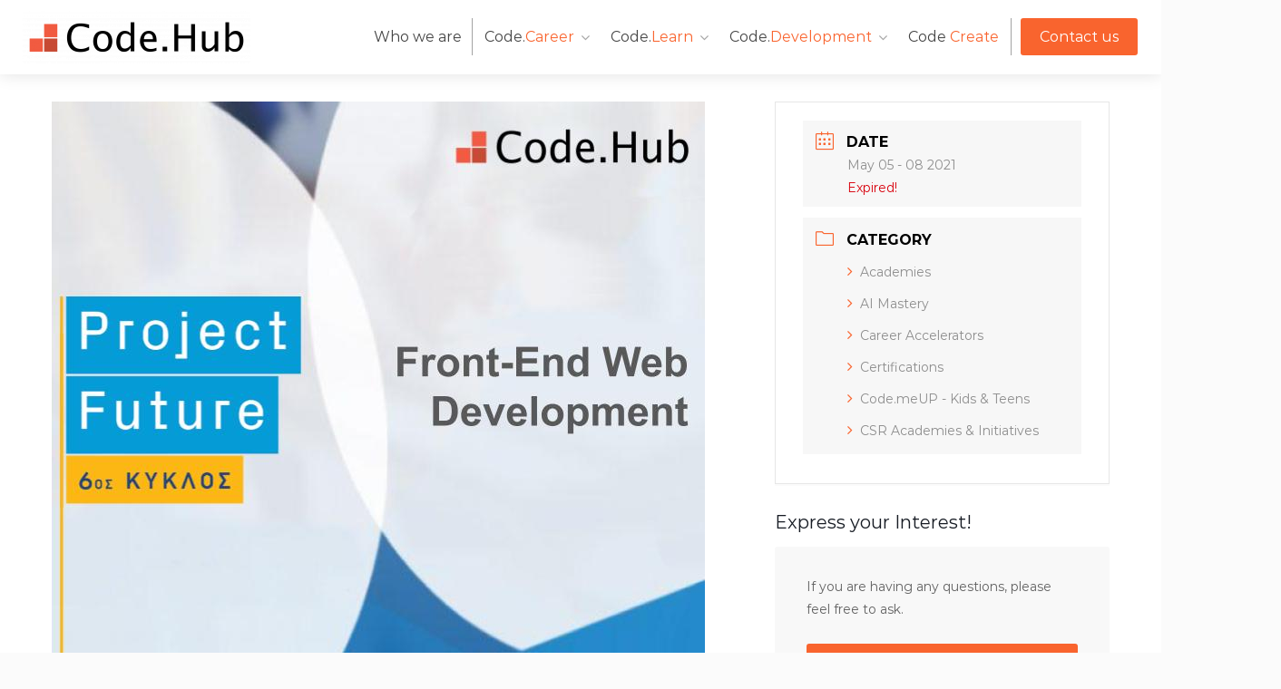

--- FILE ---
content_type: text/html; charset=UTF-8
request_url: https://codehub.gr/courses/front-end-regeneration-pf/
body_size: 41629
content:
<!DOCTYPE html>
<html lang="en-US">
<head>
<meta charset="UTF-8">
<meta name="viewport" content="width=device-width, initial-scale=1, maximum-scale=1">
<link rel="profile" href="https://gmpg.org/xfn/11">
<link rel="pingback" href="https://codehub.gr/xmlrpc.php">

<title>Front-End Web Development &#8211; Code.Hub</title>
<meta name='robots' content='max-image-preview:large'/>
<link rel='dns-prefetch' href='//www.google.com'/>
<link rel='dns-prefetch' href='//www.googletagmanager.com'/>
<link rel='dns-prefetch' href='//fonts.googleapis.com'/>
<link href='https://fonts.gstatic.com' crossorigin rel='preconnect'/>
<link rel="alternate" type="application/rss+xml" title="Code.Hub &raquo; Feed" href="https://codehub.gr/feed/"/>
<link rel="alternate" type="application/rss+xml" title="Code.Hub &raquo; Comments Feed" href="https://codehub.gr/comments/feed/"/>
<link rel="alternate" title="oEmbed (JSON)" type="application/json+oembed" href="https://codehub.gr/wp-json/oembed/1.0/embed?url=https%3A%2F%2Fcodehub.gr%2Fcourses%2Ffront-end-regeneration-pf%2F"/>
<link rel="alternate" title="oEmbed (XML)" type="text/xml+oembed" href="https://codehub.gr/wp-json/oembed/1.0/embed?url=https%3A%2F%2Fcodehub.gr%2Fcourses%2Ffront-end-regeneration-pf%2F&#038;format=xml"/>
<style id='wp-img-auto-sizes-contain-inline-css' type='text/css'>img:is([sizes=auto i],[sizes^="auto," i]){contain-intrinsic-size:3000px 1500px}</style>
<link rel='stylesheet' id='mec-select2-style-css' href='https://codehub.gr/wp-content/plugins/modern-events-calendar/assets/packages/select2/select2.min.css?ver=5.19.1' type='text/css' media='all'/>
<link rel='stylesheet' id='mec-font-icons-css' href='https://codehub.gr/wp-content/plugins/modern-events-calendar/assets/css/iconfonts.css?ver=6.9' type='text/css' media='all'/>
<link rel='stylesheet' id='mec-frontend-style-css' href='https://codehub.gr/wp-content/plugins/modern-events-calendar/assets/css/frontend.min.css?ver=5.19.1' type='text/css' media='all'/>
<link rel='stylesheet' id='mec-tooltip-style-css' href='https://codehub.gr/wp-content/plugins/modern-events-calendar/assets/packages/tooltip/tooltip.css?ver=6.9' type='text/css' media='all'/>
<link rel='stylesheet' id='mec-tooltip-shadow-style-css' href='https://codehub.gr/wp-content/plugins/modern-events-calendar/assets/packages/tooltip/tooltipster-sideTip-shadow.min.css?ver=6.9' type='text/css' media='all'/>
<link rel='stylesheet' id='featherlight-css' href='https://codehub.gr/wp-content/plugins/modern-events-calendar/assets/packages/featherlight/featherlight.css?ver=6.9' type='text/css' media='all'/>
<link rel='stylesheet' id='mec-google-fonts-css' href='//fonts.googleapis.com/css?family=Montserrat%3A400%2C700%7CRoboto%3A100%2C300%2C400%2C700&#038;ver=6.9' type='text/css' media='all'/>
<link rel='stylesheet' id='mec-custom-google-font-css' href='https://fonts.googleapis.com/css?family=Montserrat%3Aregular%2C+700%2C+%7CMontserrat%3A700%2C+700%2C+&#038;subset=latin%2Clatin-ext' type='text/css' media='all'/>
<link rel='stylesheet' id='mec-lity-style-css' href='https://codehub.gr/wp-content/plugins/modern-events-calendar/assets/packages/lity/lity.min.css?ver=6.9' type='text/css' media='all'/>
<style id='wp-emoji-styles-inline-css' type='text/css'>img.wp-smiley,img.emoji{display:inline!important;border:none!important;box-shadow:none!important;height:1em!important;width:1em!important;margin:0 .07em!important;vertical-align:-.1em!important;background:none!important;padding:0!important}</style>
<link rel='stylesheet' id='wp-block-library-css' href='https://codehub.gr/wp-includes/css/dist/block-library/style.min.css?ver=6.9' type='text/css' media='all'/>
<style id='wp-block-heading-inline-css' type='text/css'>h1:where(.wp-block-heading).has-background,h2:where(.wp-block-heading).has-background,h3:where(.wp-block-heading).has-background,h4:where(.wp-block-heading).has-background,h5:where(.wp-block-heading).has-background,h6:where(.wp-block-heading).has-background{padding:1.25em 2.375em}h1.has-text-align-left[style*=writing-mode]:where([style*=vertical-lr]),h1.has-text-align-right[style*=writing-mode]:where([style*=vertical-rl]),h2.has-text-align-left[style*=writing-mode]:where([style*=vertical-lr]),h2.has-text-align-right[style*=writing-mode]:where([style*=vertical-rl]),h3.has-text-align-left[style*=writing-mode]:where([style*=vertical-lr]),h3.has-text-align-right[style*=writing-mode]:where([style*=vertical-rl]),h4.has-text-align-left[style*=writing-mode]:where([style*=vertical-lr]),h4.has-text-align-right[style*=writing-mode]:where([style*=vertical-rl]),h5.has-text-align-left[style*=writing-mode]:where([style*=vertical-lr]),h5.has-text-align-right[style*=writing-mode]:where([style*=vertical-rl]),h6.has-text-align-left[style*=writing-mode]:where([style*=vertical-lr]),h6.has-text-align-right[style*=writing-mode]:where([style*=vertical-rl]){rotate:180deg}</style>
<style id='wp-block-columns-inline-css' type='text/css'>.wp-block-columns{box-sizing:border-box;display:flex;flex-wrap:wrap!important}@media (min-width:782px){.wp-block-columns{flex-wrap:nowrap!important}}.wp-block-columns{align-items:normal!important}.wp-block-columns.are-vertically-aligned-top{align-items:flex-start}.wp-block-columns.are-vertically-aligned-center{align-items:center}.wp-block-columns.are-vertically-aligned-bottom{align-items:flex-end}@media (max-width:781px){.wp-block-columns:not(.is-not-stacked-on-mobile)>.wp-block-column{flex-basis:100%!important}}@media (min-width:782px){.wp-block-columns:not(.is-not-stacked-on-mobile)>.wp-block-column{flex-basis:0;flex-grow:1}.wp-block-columns:not(.is-not-stacked-on-mobile)>.wp-block-column[style*=flex-basis]{flex-grow:0}}.wp-block-columns.is-not-stacked-on-mobile{flex-wrap:nowrap!important}.wp-block-columns.is-not-stacked-on-mobile>.wp-block-column{flex-basis:0;flex-grow:1}.wp-block-columns.is-not-stacked-on-mobile>.wp-block-column[style*="flex-basis"]{flex-grow:0}:where(.wp-block-columns){margin-bottom:1.75em}:where(.wp-block-columns.has-background){padding:1.25em 2.375em}.wp-block-column{flex-grow:1;min-width:0;overflow-wrap:break-word;word-break:break-word}.wp-block-column.is-vertically-aligned-top{align-self:flex-start}.wp-block-column.is-vertically-aligned-center{align-self:center}.wp-block-column.is-vertically-aligned-bottom{align-self:flex-end}.wp-block-column.is-vertically-aligned-stretch{align-self:stretch}.wp-block-column.is-vertically-aligned-bottom,.wp-block-column.is-vertically-aligned-center,.wp-block-column.is-vertically-aligned-top{width:100%}</style>
<style id='wp-block-separator-inline-css' type='text/css'>.wp-block-separator{border:none;border-top:2px solid}:root :where(.wp-block-separator.is-style-dots){height:auto;line-height:1;text-align:center}:root :where(.wp-block-separator.is-style-dots):before{color:currentColor;content:"···";font-family:serif;font-size:1.5em;letter-spacing:2em;padding-left:2em}.wp-block-separator.is-style-dots{background:none!important;border:none!important}</style>
<link rel='stylesheet' id='wc-blocks-style-css' href='https://codehub.gr/wp-content/plugins/woocommerce/assets/client/blocks/wc-blocks.css?ver=wc-9.1.5' type='text/css' media='all'/>
<style id='global-styles-inline-css' type='text/css'>:root{--wp--preset--aspect-ratio--square:1;--wp--preset--aspect-ratio--4-3: 4/3;--wp--preset--aspect-ratio--3-4: 3/4;--wp--preset--aspect-ratio--3-2: 3/2;--wp--preset--aspect-ratio--2-3: 2/3;--wp--preset--aspect-ratio--16-9: 16/9;--wp--preset--aspect-ratio--9-16: 9/16;--wp--preset--color--black:#000;--wp--preset--color--cyan-bluish-gray:#abb8c3;--wp--preset--color--white:#fff;--wp--preset--color--pale-pink:#f78da7;--wp--preset--color--vivid-red:#cf2e2e;--wp--preset--color--luminous-vivid-orange:#ff6900;--wp--preset--color--luminous-vivid-amber:#fcb900;--wp--preset--color--light-green-cyan:#7bdcb5;--wp--preset--color--vivid-green-cyan:#00d084;--wp--preset--color--pale-cyan-blue:#8ed1fc;--wp--preset--color--vivid-cyan-blue:#0693e3;--wp--preset--color--vivid-purple:#9b51e0;--wp--preset--gradient--vivid-cyan-blue-to-vivid-purple:linear-gradient(135deg,#0693e3 0%,#9b51e0 100%);--wp--preset--gradient--light-green-cyan-to-vivid-green-cyan:linear-gradient(135deg,#7adcb4 0%,#00d082 100%);--wp--preset--gradient--luminous-vivid-amber-to-luminous-vivid-orange:linear-gradient(135deg,#fcb900 0%,#ff6900 100%);--wp--preset--gradient--luminous-vivid-orange-to-vivid-red:linear-gradient(135deg,#ff6900 0%,#cf2e2e 100%);--wp--preset--gradient--very-light-gray-to-cyan-bluish-gray:linear-gradient(135deg,#eee 0%,#a9b8c3 100%);--wp--preset--gradient--cool-to-warm-spectrum:linear-gradient(135deg,#4aeadc 0%,#9778d1 20%,#cf2aba 40%,#ee2c82 60%,#fb6962 80%,#fef84c 100%);--wp--preset--gradient--blush-light-purple:linear-gradient(135deg,#ffceec 0%,#9896f0 100%);--wp--preset--gradient--blush-bordeaux:linear-gradient(135deg,#fecda5 0%,#fe2d2d 50%,#6b003e 100%);--wp--preset--gradient--luminous-dusk:linear-gradient(135deg,#ffcb70 0%,#c751c0 50%,#4158d0 100%);--wp--preset--gradient--pale-ocean:linear-gradient(135deg,#fff5cb 0%,#b6e3d4 50%,#33a7b5 100%);--wp--preset--gradient--electric-grass:linear-gradient(135deg,#caf880 0%,#71ce7e 100%);--wp--preset--gradient--midnight:linear-gradient(135deg,#020381 0%,#2874fc 100%);--wp--preset--font-size--small:13px;--wp--preset--font-size--medium:20px;--wp--preset--font-size--large:36px;--wp--preset--font-size--x-large:42px;--wp--preset--font-family--inter:"Inter" , sans-serif;--wp--preset--font-family--cardo:Cardo;--wp--preset--spacing--20:.44rem;--wp--preset--spacing--30:.67rem;--wp--preset--spacing--40:1rem;--wp--preset--spacing--50:1.5rem;--wp--preset--spacing--60:2.25rem;--wp--preset--spacing--70:3.38rem;--wp--preset--spacing--80:5.06rem;--wp--preset--shadow--natural:6px 6px 9px rgba(0,0,0,.2);--wp--preset--shadow--deep:12px 12px 50px rgba(0,0,0,.4);--wp--preset--shadow--sharp:6px 6px 0 rgba(0,0,0,.2);--wp--preset--shadow--outlined:6px 6px 0 -3px #fff , 6px 6px #000;--wp--preset--shadow--crisp:6px 6px 0 #000}:where(.is-layout-flex){gap:.5em}:where(.is-layout-grid){gap:.5em}body .is-layout-flex{display:flex}.is-layout-flex{flex-wrap:wrap;align-items:center}.is-layout-flex > :is(*, div){margin:0}body .is-layout-grid{display:grid}.is-layout-grid > :is(*, div){margin:0}:where(.wp-block-columns.is-layout-flex){gap:2em}:where(.wp-block-columns.is-layout-grid){gap:2em}:where(.wp-block-post-template.is-layout-flex){gap:1.25em}:where(.wp-block-post-template.is-layout-grid){gap:1.25em}.has-black-color{color:var(--wp--preset--color--black)!important}.has-cyan-bluish-gray-color{color:var(--wp--preset--color--cyan-bluish-gray)!important}.has-white-color{color:var(--wp--preset--color--white)!important}.has-pale-pink-color{color:var(--wp--preset--color--pale-pink)!important}.has-vivid-red-color{color:var(--wp--preset--color--vivid-red)!important}.has-luminous-vivid-orange-color{color:var(--wp--preset--color--luminous-vivid-orange)!important}.has-luminous-vivid-amber-color{color:var(--wp--preset--color--luminous-vivid-amber)!important}.has-light-green-cyan-color{color:var(--wp--preset--color--light-green-cyan)!important}.has-vivid-green-cyan-color{color:var(--wp--preset--color--vivid-green-cyan)!important}.has-pale-cyan-blue-color{color:var(--wp--preset--color--pale-cyan-blue)!important}.has-vivid-cyan-blue-color{color:var(--wp--preset--color--vivid-cyan-blue)!important}.has-vivid-purple-color{color:var(--wp--preset--color--vivid-purple)!important}.has-black-background-color{background-color:var(--wp--preset--color--black)!important}.has-cyan-bluish-gray-background-color{background-color:var(--wp--preset--color--cyan-bluish-gray)!important}.has-white-background-color{background-color:var(--wp--preset--color--white)!important}.has-pale-pink-background-color{background-color:var(--wp--preset--color--pale-pink)!important}.has-vivid-red-background-color{background-color:var(--wp--preset--color--vivid-red)!important}.has-luminous-vivid-orange-background-color{background-color:var(--wp--preset--color--luminous-vivid-orange)!important}.has-luminous-vivid-amber-background-color{background-color:var(--wp--preset--color--luminous-vivid-amber)!important}.has-light-green-cyan-background-color{background-color:var(--wp--preset--color--light-green-cyan)!important}.has-vivid-green-cyan-background-color{background-color:var(--wp--preset--color--vivid-green-cyan)!important}.has-pale-cyan-blue-background-color{background-color:var(--wp--preset--color--pale-cyan-blue)!important}.has-vivid-cyan-blue-background-color{background-color:var(--wp--preset--color--vivid-cyan-blue)!important}.has-vivid-purple-background-color{background-color:var(--wp--preset--color--vivid-purple)!important}.has-black-border-color{border-color:var(--wp--preset--color--black)!important}.has-cyan-bluish-gray-border-color{border-color:var(--wp--preset--color--cyan-bluish-gray)!important}.has-white-border-color{border-color:var(--wp--preset--color--white)!important}.has-pale-pink-border-color{border-color:var(--wp--preset--color--pale-pink)!important}.has-vivid-red-border-color{border-color:var(--wp--preset--color--vivid-red)!important}.has-luminous-vivid-orange-border-color{border-color:var(--wp--preset--color--luminous-vivid-orange)!important}.has-luminous-vivid-amber-border-color{border-color:var(--wp--preset--color--luminous-vivid-amber)!important}.has-light-green-cyan-border-color{border-color:var(--wp--preset--color--light-green-cyan)!important}.has-vivid-green-cyan-border-color{border-color:var(--wp--preset--color--vivid-green-cyan)!important}.has-pale-cyan-blue-border-color{border-color:var(--wp--preset--color--pale-cyan-blue)!important}.has-vivid-cyan-blue-border-color{border-color:var(--wp--preset--color--vivid-cyan-blue)!important}.has-vivid-purple-border-color{border-color:var(--wp--preset--color--vivid-purple)!important}.has-vivid-cyan-blue-to-vivid-purple-gradient-background{background:var(--wp--preset--gradient--vivid-cyan-blue-to-vivid-purple)!important}.has-light-green-cyan-to-vivid-green-cyan-gradient-background{background:var(--wp--preset--gradient--light-green-cyan-to-vivid-green-cyan)!important}.has-luminous-vivid-amber-to-luminous-vivid-orange-gradient-background{background:var(--wp--preset--gradient--luminous-vivid-amber-to-luminous-vivid-orange)!important}.has-luminous-vivid-orange-to-vivid-red-gradient-background{background:var(--wp--preset--gradient--luminous-vivid-orange-to-vivid-red)!important}.has-very-light-gray-to-cyan-bluish-gray-gradient-background{background:var(--wp--preset--gradient--very-light-gray-to-cyan-bluish-gray)!important}.has-cool-to-warm-spectrum-gradient-background{background:var(--wp--preset--gradient--cool-to-warm-spectrum)!important}.has-blush-light-purple-gradient-background{background:var(--wp--preset--gradient--blush-light-purple)!important}.has-blush-bordeaux-gradient-background{background:var(--wp--preset--gradient--blush-bordeaux)!important}.has-luminous-dusk-gradient-background{background:var(--wp--preset--gradient--luminous-dusk)!important}.has-pale-ocean-gradient-background{background:var(--wp--preset--gradient--pale-ocean)!important}.has-electric-grass-gradient-background{background:var(--wp--preset--gradient--electric-grass)!important}.has-midnight-gradient-background{background:var(--wp--preset--gradient--midnight)!important}.has-small-font-size{font-size:var(--wp--preset--font-size--small)!important}.has-medium-font-size{font-size:var(--wp--preset--font-size--medium)!important}.has-large-font-size{font-size:var(--wp--preset--font-size--large)!important}.has-x-large-font-size{font-size:var(--wp--preset--font-size--x-large)!important}:where(.wp-block-columns.is-layout-flex){gap:2em}:where(.wp-block-columns.is-layout-grid){gap:2em}</style>
<style id='core-block-supports-inline-css' type='text/css'>.wp-container-core-columns-is-layout-9d6595d7{flex-wrap:nowrap}</style>

<style id='classic-theme-styles-inline-css' type='text/css'>.wp-block-button__link{color:#fff;background-color:#32373c;border-radius:9999px;box-shadow:none;text-decoration:none;padding:calc(.667em + 2px) calc(1.333em + 2px);font-size:1.125em}.wp-block-file__button{background:#32373c;color:#fff;text-decoration:none}</style>
<link rel='stylesheet' id='wp-components-css' href='https://codehub.gr/wp-includes/css/dist/components/style.min.css?ver=6.9' type='text/css' media='all'/>
<link rel='stylesheet' id='wp-preferences-css' href='https://codehub.gr/wp-includes/css/dist/preferences/style.min.css?ver=6.9' type='text/css' media='all'/>
<link rel='stylesheet' id='wp-block-editor-css' href='https://codehub.gr/wp-includes/css/dist/block-editor/style.min.css?ver=6.9' type='text/css' media='all'/>
<link rel='stylesheet' id='popup-maker-block-library-style-css' href='https://codehub.gr/wp-content/plugins/popup-maker/dist/packages/block-library-style.css?ver=dbea705cfafe089d65f1' type='text/css' media='all'/>
<link rel='stylesheet' id='typed-cursor-css' href='https://codehub.gr/wp-content/plugins/animated-typing-effect/assets/css/cursor.css?ver=6.9' type='text/css' media='all'/>
<link rel='stylesheet' id='contact-form-7-css' href='https://codehub.gr/wp-content/plugins/contact-form-7/includes/css/styles.css?ver=6.1.4' type='text/css' media='all'/>
<style id='woocommerce-inline-inline-css' type='text/css'>.woocommerce form .form-row .required{visibility:visible}</style>
<link rel='stylesheet' id='cmplz-general-css' href='https://codehub.gr/wp-content/plugins/complianz-gdpr/assets/css/cookieblocker.min.css?ver=1765797515' type='text/css' media='all'/>
<link rel='stylesheet' id='dashicons-css' href='https://codehub.gr/wp-includes/css/dashicons.min.css?ver=6.9' type='text/css' media='all'/>
<link rel='stylesheet' id='mas-wp-job-manager-company-reviews-css' href='https://codehub.gr/wp-content/plugins/mas-wp-job-manager-company-reviews/assets/css/mas-wp-job-manager-company-reviews.css?ver=6.9' type='text/css' media='all'/>
<link rel='stylesheet' id='workscout-base-css' href='https://codehub.gr/wp-content/themes/workscout/css/base.min.css?ver=1.0' type='text/css' media='all'/>
<link rel='stylesheet' id='workscout-responsive-css' href='https://codehub.gr/wp-content/themes/workscout/css/responsive.min.css?ver=1.0' type='text/css' media='all'/>
<link rel='stylesheet' id='workscout-font-awesome-css' href='https://codehub.gr/wp-content/themes/workscout/css/font-awesome.min.css?ver=1.0' type='text/css' media='all'/>
<link rel='stylesheet' id='parent-style-css' href='https://codehub.gr/wp-content/themes/workscout/style.css?ver=6.9' type='text/css' media='all'/>
<link rel='stylesheet' id='workscout-style-css' href='https://codehub.gr/wp-content/themes/workscout-child/style.css?ver=1.0' type='text/css' media='all'/>
<link rel='stylesheet' id='workscout-woocommerce-css' href='https://codehub.gr/wp-content/themes/workscout/css/woocommerce.min.css?ver=1.0' type='text/css' media='all'/>
<link rel='stylesheet' id='workscout-v2-css' href='https://codehub.gr/wp-content/themes/workscout/css/v2style.css?ver=1.0' type='text/css' media='all'/>
<link rel='stylesheet' id='elementskit-parallax-style-css' href='https://codehub.gr/wp-content/plugins/elementskit/modules/parallax/assets/css/style.css?ver=2.6.8' type='text/css' media='all'/>
<link rel='stylesheet' id='wp-pagenavi-css' href='https://codehub.gr/wp-content/plugins/wp-pagenavi/pagenavi-css.css?ver=2.70' type='text/css' media='all'/>
<link rel='stylesheet' id='mm-compiled-options-mobmenu-css' href='https://codehub.gr/wp-content/uploads/dynamic-mobmenu.css?ver=2.8.8-693' type='text/css' media='all'/>
<link rel='stylesheet' id='mm-google-webfont-dosis-css' href='//fonts.googleapis.com/css?family=Dosis%3Ainherit%2C400&#038;subset=latin%2Clatin-ext&#038;ver=6.9' type='text/css' media='all'/>
<link rel='stylesheet' id='mm-google-webfont-montserrat-css' href='//fonts.googleapis.com/css?family=Montserrat%3A500%2C400&#038;subset=latin%2Clatin-ext&#038;ver=6.9' type='text/css' media='all'/>
<link rel='stylesheet' id='dtpicker-css' href='https://codehub.gr/wp-content/plugins/date-time-picker-field/assets/js/vendor/datetimepicker/jquery.datetimepicker.min.css?ver=6.9' type='text/css' media='all'/>
<link rel='stylesheet' id='popup-maker-site-css' href='//codehub.gr/wp-content/uploads/pum/pum-site-styles.css?generated=1671545135&#038;ver=1.21.5' type='text/css' media='all'/>
<link rel='stylesheet' id='ekit-widget-styles-css' href='https://codehub.gr/wp-content/plugins/elementskit-lite/widgets/init/assets/css/widget-styles.css?ver=2.8.0' type='text/css' media='all'/>
<link rel='stylesheet' id='ekit-widget-styles-pro-css' href='https://codehub.gr/wp-content/plugins/elementskit/widgets/init/assets/css/widget-styles-pro.css?ver=2.6.8' type='text/css' media='all'/>
<link rel='stylesheet' id='ekit-responsive-css' href='https://codehub.gr/wp-content/plugins/elementskit-lite/widgets/init/assets/css/responsive.css?ver=2.8.0' type='text/css' media='all'/>
<link rel='stylesheet' id='cssmobmenu-icons-css' href='https://codehub.gr/wp-content/plugins/mobile-menu/includes/css/mobmenu-icons.css?ver=6.9' type='text/css' media='all'/>
<link rel='stylesheet' id='cssmobmenu-css' href='https://codehub.gr/wp-content/plugins/mobile-menu/includes/css/mobmenu.css?ver=2.8.8' type='text/css' media='all'/>
<script type="217dbc10a39cda7fc85097f6-text/javascript">window._nslDOMReady=(function(){const executedCallbacks=new Set();return function(callback){if(executedCallbacks.has(callback))return;const wrappedCallback=function(){if(executedCallbacks.has(callback))return;executedCallbacks.add(callback);callback();};if(document.readyState==="complete"||document.readyState==="interactive"){wrappedCallback();}else{document.addEventListener("DOMContentLoaded",wrappedCallback);}};})();</script><script type="217dbc10a39cda7fc85097f6-text/javascript" src="https://codehub.gr/wp-includes/js/jquery/jquery.min.js?ver=3.7.1" id="jquery-core-js"></script>
<script type="217dbc10a39cda7fc85097f6-text/javascript" src="https://codehub.gr/wp-includes/js/jquery/jquery-migrate.min.js?ver=3.4.1" id="jquery-migrate-js"></script>
<script type="217dbc10a39cda7fc85097f6-text/javascript" id="mec-frontend-script-js-extra">//<![CDATA[
var mecdata={"day":"day","days":"days","hour":"hour","hours":"hours","minute":"minute","minutes":"minutes","second":"second","seconds":"seconds","elementor_edit_mode":"no","recapcha_key":"","ajax_url":"https://codehub.gr/wp-admin/admin-ajax.php","fes_nonce":"e4d23bb5cb","current_year":"2026","current_month":"01","datepicker_format":"dd-mm-yy&d-m-Y"};
//]]></script>
<script type="217dbc10a39cda7fc85097f6-text/javascript" src="https://codehub.gr/wp-content/plugins/modern-events-calendar/assets/js/frontend.js?ver=5.19.1" id="mec-frontend-script-js"></script>
<script type="217dbc10a39cda7fc85097f6-text/javascript" src="https://codehub.gr/wp-content/plugins/modern-events-calendar/assets/js/events.js?ver=5.19.1" id="mec-events-script-js"></script>
<script type="217dbc10a39cda7fc85097f6-text/javascript" src="https://codehub.gr/wp-includes/js/dist/hooks.min.js?ver=dd5603f07f9220ed27f1" id="wp-hooks-js"></script>
<script type="217dbc10a39cda7fc85097f6-text/javascript" id="say-what-js-js-extra">//<![CDATA[
var say_what_data={"replacements":{"workscout|Apply For This Job|":"View Job"}};
//]]></script>
<script type="217dbc10a39cda7fc85097f6-text/javascript" src="https://codehub.gr/wp-content/plugins/say-what/assets/build/frontend.js?ver=fd31684c45e4d85aeb4e" id="say-what-js-js"></script>
<script type="217dbc10a39cda7fc85097f6-text/javascript" src="https://codehub.gr/wp-content/plugins/woocommerce/assets/js/jquery-blockui/jquery.blockUI.min.js?ver=2.7.0-wc.9.1.5" id="jquery-blockui-js" data-wp-strategy="defer"></script>
<script type="217dbc10a39cda7fc85097f6-text/javascript" src="https://codehub.gr/wp-content/plugins/woocommerce/assets/js/js-cookie/js.cookie.min.js?ver=2.1.4-wc.9.1.5" id="js-cookie-js" data-wp-strategy="defer"></script>
<script type="217dbc10a39cda7fc85097f6-text/javascript" src="https://codehub.gr/wp-content/plugins/workscout-core/assets/js/leaflet.js?ver=6.9" id="leaflet.js-js"></script>
<script type="217dbc10a39cda7fc85097f6-text/javascript" src="https://codehub.gr/wp-content/plugins/workscout-core/assets/js/leaflet-googlemutant.js?ver=1.3.4" id="workscout_core-leaflet-google-maps-js"></script>
<script type="217dbc10a39cda7fc85097f6-text/javascript" src="https://codehub.gr/wp-content/plugins/workscout-core/assets/js/control.geocoder.js?ver=1.3.4" id="workscout_core-leaflet-geocoder-js"></script>
<script type="217dbc10a39cda7fc85097f6-text/javascript" src="https://codehub.gr/wp-content/plugins/workscout-core/assets/js/leaflet.markercluster.js?ver=1.3.4" id="workscout_core-leaflet-markercluster-js"></script>
<script type="217dbc10a39cda7fc85097f6-text/javascript" src="https://codehub.gr/wp-content/plugins/workscout-core/assets/js/leaflet-gesture-handling.min.js?ver=1.3.4" id="workscout_core-leaflet-gesture-handling-js"></script>
<script type="217dbc10a39cda7fc85097f6-text/javascript" id="workscout_core-leaflet-js-extra">//<![CDATA[
var wsmap={"marker_color":"#26ae61","use_clusters":"1","autofit":"1","default_zoom":"10","map_type":"ROADMAP","scroll_zoom":"","geocode":"","address_provider":"off","centerPoint":"-34.397,150.644","country":"","maps_autolocate":""};
//]]></script>
<script type="217dbc10a39cda7fc85097f6-text/javascript" src="https://codehub.gr/wp-content/plugins/workscout-core/assets/js/workscout.leaflet.js?ver=1.3.4" id="workscout_core-leaflet-js"></script>
<script type="217dbc10a39cda7fc85097f6-text/javascript" src="https://codehub.gr/wp-content/plugins/woocommerce/assets/js/select2/select2.full.min.js?ver=4.0.3-wc.9.1.5" id="select2-js" defer="defer" data-wp-strategy="defer"></script>
<script type="217dbc10a39cda7fc85097f6-text/javascript" id="workscout_core-frontend-js-extra">//<![CDATA[
var workscout_core={"ajax_url":"/wp-admin/admin-ajax.php","is_rtl":"0","lang":"","loadingmessage":"Sending user info, please wait...","submitCenterPoint":"52.2296756,21.012228700000037","centerPoint":"","country":"","upload":"https://codehub.gr/wp-admin/admin-ajax.php?action=handle_dropped_media","delete":"https://codehub.gr/wp-admin/admin-ajax.php?action=handle_delete_media","color":"#274abb","autologin":"","map_provider":"osm","mapbox_access_token":"","mapbox_retina":"","bing_maps_key":"","thunderforest_api_key":"","here_app_id":"","here_app_code":"","category_title":"Category Title","radius_state":"disabled","radius_default":"50","recaptcha_status":"","recaptcha_version":"v2","recaptcha_sitekey3":""};
//]]></script>
<script type="217dbc10a39cda7fc85097f6-text/javascript" src="https://codehub.gr/wp-content/plugins/workscout-core/assets/js/frontend.js?ver=1.3.4" id="workscout_core-frontend-js"></script>
<script type="217dbc10a39cda7fc85097f6-text/javascript" src="https://codehub.gr/wp-content/plugins/mas-wp-job-manager-company-reviews/assets/js/mas-wp-job-manager-company-reviews.js?ver=6.9" id="mas-wp-job-manager-company-reviews-js-js"></script>
<script type="217dbc10a39cda7fc85097f6-text/javascript" src="https://www.google.com/recaptcha/api.js?ver=2.3.0" id="recaptcha-js" defer="defer" data-wp-strategy="defer"></script>
<script type="217dbc10a39cda7fc85097f6-text/javascript" src="https://codehub.gr/wp-content/plugins/elementskit/modules/parallax/assets/js/jarallax.js?ver=2.6.8" id="jarallax-js"></script>

<!-- Google tag (gtag.js) snippet added by Site Kit -->
<!-- Google Analytics snippet added by Site Kit -->
<script type="217dbc10a39cda7fc85097f6-text/javascript" src="https://www.googletagmanager.com/gtag/js?id=GT-WBT959L" id="google_gtagjs-js" async></script>
<script type="217dbc10a39cda7fc85097f6-text/javascript" id="google_gtagjs-js-after">
/* <![CDATA[ */
window.dataLayer = window.dataLayer || [];function gtag(){dataLayer.push(arguments);}
gtag("set","linker",{"domains":["codehub.gr"]});
gtag("js", new Date());
gtag("set", "developer_id.dZTNiMT", true);
gtag("config", "GT-WBT959L", {"googlesitekit_post_type":"mec-events"});
 window._googlesitekit = window._googlesitekit || {}; window._googlesitekit.throttledEvents = []; window._googlesitekit.gtagEvent = (name, data) => { var key = JSON.stringify( { name, data } ); if ( !! window._googlesitekit.throttledEvents[ key ] ) { return; } window._googlesitekit.throttledEvents[ key ] = true; setTimeout( () => { delete window._googlesitekit.throttledEvents[ key ]; }, 5 ); gtag( "event", name, { ...data, event_source: "site-kit" } ); }; 
//# sourceURL=google_gtagjs-js-after
/* ]]> */
</script>
<script type="217dbc10a39cda7fc85097f6-text/javascript" src="https://codehub.gr/wp-content/plugins/mobile-menu/includes/js/mobmenu.js?ver=2.8.8" id="mobmenujs-js"></script>
<link rel="https://api.w.org/" href="https://codehub.gr/wp-json/"/><link rel="alternate" title="JSON" type="application/json" href="https://codehub.gr/wp-json/wp/v2/mec-events/3792"/><link rel="EditURI" type="application/rsd+xml" title="RSD" href="https://codehub.gr/xmlrpc.php?rsd"/>
<meta name="generator" content="WordPress 6.9"/>
<meta name="generator" content="WooCommerce 9.1.5"/>
<link rel="canonical" href="https://codehub.gr/courses/front-end-regeneration-pf/"/>
<link rel='shortlink' href='https://codehub.gr/?p=3792'/>

		<!-- GA Google Analytics @ https://m0n.co/ga -->
		<script async src="https://www.googletagmanager.com/gtag/js?id=UA-112100015-1, G-C4HG5TFNGB" type="217dbc10a39cda7fc85097f6-text/javascript"></script>
		<script type="217dbc10a39cda7fc85097f6-text/javascript">window.dataLayer=window.dataLayer||[];function gtag(){dataLayer.push(arguments);}gtag('js',new Date());gtag('config','UA-112100015-1, G-C4HG5TFNGB');</script>

	<meta name="generator" content="Site Kit by Google 1.158.0"/>			<style>.cmplz-hidden{display:none!important}</style>
    <style type="text/css">.old-header .current-menu-item>a,
        a.button.gray.app-link.opened,
        ul.float-right li a:hover,
        .old-header .menu ul li.sfHover a.sf-with-ul,
        .old-header .menu ul li a:hover,
        a.menu-trigger:hover,
        .old-header .current-menu-parent a,
        #jPanelMenu-menu li a:hover,
        .search-container button,
        .upload-btn,
        button,
        input[type="button"],
        input[type="submit"],
        a.button,
        .upload-btn:hover,
        #titlebar.photo-bg a.button.white:hover,
        a.button.dark:hover,
        #backtotop a:hover,
        .mfp-close:hover,
        .woocommerce-MyAccount-navigation li.is-active a,
        .woocommerce-MyAccount-navigation li.current-menu-item a,
        .tabs-nav li.active a,
        .tabs-nav-o li.active a,
        .accordion h3.active-acc,
        .highlight.color,
        .plan.color-2 .plan-price,
        .plan.color-2 a.button,
        .tp-leftarrow:hover,
        .tp-rightarrow:hover,
        .pagination ul li a.current-page,
        .woocommerce-pagination .current,
        .pagination .current,
        .pagination ul li a:hover,
        .pagination-next-prev ul li a:hover,
        .infobox,
        .load_more_resumes,
        .job-manager-pagination .current,
        .hover-icon,
        .comment-by a.reply:hover,
        .chosen-container .chosen-results li.highlighted,
        .chosen-container-multi .chosen-choices li.search-choice,
        .list-search button,
        .checkboxes input[type=checkbox]:checked+label:before,
        .double-bounce1,
        .double-bounce2,
        .widget_range_filter .ui-state-default,
        .tagcloud a:hover,
        .filter_by_tag_cloud a.active,
        .filter_by_tag_cloud a:hover,
        #wp-calendar tbody td#today,
        .footer-widget .tagcloud a:hover,
        .nav-links a:hover,
        .icon-box.rounded i:after,
        #mapnav-buttons a:hover,
        .dashboard-list-box .button.gray:hover,
        .dashboard-list-box-static .button,
        .select2-container--default .select2-selection--multiple .select2-selection__choice,
        #footer-new .footer-widget.widget_nav_menu li a:before,
        .message-reply button,
        .account-type input.account-type-radio:checked~label,
        .mm-menu em.mm-counter,
        .enable-filters-button i,
        .enable-filters-button span,
        .comment-by a.comment-reply-link:hover,
        #jPanelMenu-menu .current-menu-item>a,
        .button.color,
        .intro-search-button .button {background-color:#f9642e}.account-type input.account-type-radio~label:hover {color:#f9642e;background-color:rgba(249,100,46,.1)}body .button.send-message-to-owner{background-color: #f9642e21;color:#f9642e}body .button.send-message-to-owner:hover{background-color: #f9642e2e;color:#f9642e}a,
        table td.title a:hover,
        table.manage-table td.action a:hover,
        #breadcrumbs ul li a:hover,
        #titlebar span.icons a:hover,
        .counter-box i,
        .counter,
        #popular-categories li a i,
        .single-resume .resume_description.styled-list ul li:before,
        .list-1 li:before,
        .dropcap,
        .resume-titlebar span a:hover i,
        .resume-spotlight h4,
        .resumes-content h4,
        .job-overview ul li i,
        .company-info span a:hover,
        .infobox a:hover,
        .meta-tags span a:hover,
        .widget-text h5 a:hover,
        .app-content .info span,
        .app-content .info ul li a:hover,
        table td.job_title a:hover,
        table.manage-table td.action a:hover,
        .job-spotlight span a:hover,
        .widget_rss li:before,
        .widget_rss li a:hover,
        .widget_categories li:before,
        .widget-out-title_categories li:before,
        .widget_archive li:before,
        .widget-out-title_archive li:before,
        .widget_recent_entries li:before,
        .widget-out-title_recent_entries li:before,
        .categories li:before,
        .widget_meta li:before,
        .widget_recent_comments li:before,
        .widget_nav_menu li:before,
        .widget_pages li:before,
        .widget_categories li a:hover,
        .widget-out-title_categories li a:hover,
        .widget_archive li a:hover,
        .widget-out-title_archive li a:hover,
        .widget_recent_entries li a:hover,
        .widget-out-title_recent_entries li a:hover,
        .categories li a:hover,
        .widget_meta li a:hover,
        #wp-calendar tbody td a,
        .widget_nav_menu li a:hover,
        .widget_pages li a:hover,
        .resume-title a:hover,
        .company-letters a:hover,
        .companies-overview li li a:hover,
        .icon-box.rounded i,
        .icon-box i,
        #titlebar .company-titlebar span a:hover,
        .adv-search-btn a,
        .new-category-box .category-box-icon,
        body .new-header #navigation>ul>li:hover>a,
        body .new-header #navigation>ul>li>a:hover,
        body .new-header #navigation>ul>li>a.current,
        body .new-header #navigation>ul>li:hover>a,
        body .new-header #navigation>ul>li>a:hover,
        .dashboard-nav ul li.active-submenu a,
        .dashboard-nav ul li:hover a,
        .dashboard-nav ul li.active a,
        .new-header .transparent-header #navigation>ul li:hover ul li:hover a:after,
        .new-header .transparent-header #navigation>ul li:hover a:after,
        .new-header .transparent-header #navigation>ul li a.current:after,
        .account-type input.account-type-radio~label:hover i,
        .dashboard-nav ul li.current-menu-item a,
        .transparent-header .login-register-buttons a:hover,
        .login-register-buttons a:hover,
        body .new-header #navigation>ul>li>a.current,
        .new-header #navigation ul li:hover a:after,
        .new-header #navigation ul li a.current:after {color:#f9642e}.icon-box i,.icon-box svg g,.icon-box svg circle,.icon-boxsvg rect,.icon-box svg path{fill:#f9642e}body .woocommerce .cart .button,body .woocommerce .cart input.button,body .woocommerce #respond input#submit,body .woocommerce a.button,body .woocommerce button.button,body .woocommerce input.button,.boxed-wide .boxed-search-right-side:after{background:#f9642e}.dashboard-nav ul li.current-menu-item,.dashboard-nav ul li.active-submenu,.dashboard-nav ul li.active,.dashboard-nav ul li:hover,.icon-box.rounded i{border-color:#f9642e}.job-overview ul li i{background: #f9642e1f}.job-overview ul li i{background: #f9642e1f}.small-tag{background-color:#f9642e}.resumes li a:before,.resumes-list li a:before,.job-list li a:before,table.manage-table tr:before{-webkit-box-shadow:0 1px 0 0 rgba(249,100,46,.7);-moz-box-shadow:0 1px 0 0 rgba(249,100,46,.7);box-shadow:0 1px 0 0 rgba(249,100,46,.7)}#popular-categories li a:before{-webkit-box-shadow:0 0 0 1px rgba(249,100,46,.7);-moz-box-shadow:0 0 0 1px rgba(249,100,46,.7);box-shadow:0 0 0 1px rgba(249,100,46,.7)}table.manage-table tr:hover td,.resumes li:hover,.job-list li:hover{border-color:rgba(249,100,46,.7)}.dashboard-nav ul li.current-menu-item,.dashboard-nav ul li.active-submenu,.dashboard-nav ul li.active,.dashboard-nav ul li:hover,table.manage-table tr:hover td,.resumes li:hover,.job-list li:hover,#popular-categories li a:hover{background-color:rgba(249,100,46,.05)}.new-category-box:hover{background:#f9642e;box-shadow:0 4px 12px rgba(249,100,46,.35)}a.load_more_jobs.button,.button.send-message-to-owner,.resume-template-default .button.send-message-to-owner,.browse-all-cat-btn a{box-shadow:0 4px 12px rgba(249,100,46,.25)}@keyframes markerAnimation {

            0%,
            100% {
                box-shadow: 0 0 0 6px rgba(38,174,97, 0.15);
            }

            50% {
                box-shadow: 0 0 0 8px rgba(38,174,97, 0.15);
            }
        }@keyframes clusterAnimation {

            0%,
            100% {
                box-shadow: 0 0 0 6px rgba(38,174,97, 0.15);
            }

            50% {
                box-shadow: 0 0 0 10px rgba(38,174,97, 0.15);
            }
        }.marker-cluster-small div,.marker-cluster-medium div,.marker-cluster-large div,.marker-container,.cluster-visible{background-color:#26ae61}.marker-cluster div:before{border:7px solid #26ae61;box-shadow:inset 0 0 0 4px #26ae61}body #dashboard table.manage-table tr:hover td{border-bottom:1px solid #f9642e}.select2-container--default .select2-results__option--highlighted[aria-selected],.dashboard-nav ul li span.nav-tag,body .wp-subscribe-wrap input.submit,.adv-search-btn a:after,.panel-dropdown.active>a,body #dashboard table.manage-table tr td:before{background:#f9642e}.mm-counter{background-color:#f9642e}#titlebar .ajax-job-view-links span:hover a,.ajax-job-view-links span:hover a,.company-info-boxed-links span:hover a,.company-data__content--list._company_tagline span:hover{background: #f9642e1c}body #titlebar .ajax-job-view-links span:hover a,body .ajax-job-view-links span:hover a,body .company-info-boxed-links span:hover a,.company-data__content--list._company_tagline span:hover a{color:#f9642e}.mas-wpjmc-search .widget.job-widget-regions input{background: #f9642e26;color:#f9642e}.mas-wpjmc-search .widget.job-widget-regions input:hover{background:#f9642e}.resumes.alternative li:before,.category-small-box:hover{background-color:#f9642e}.panel-dropdown>a:after,.intro-banner.boxed .adv-search-btn span,.category-small-box i{color:#f9642e}.old-header .transparent #logo img,#logo_nh img,.new-header #logo_nh img,#logo img{height:58px}#ws-map,#search_map{height:450px}.woocommerce-ordering{display:none}.woocommerce-result-count{display:none}.job_filters a.rss_link{display:none}@media (max-width:1290px){.sticky-header.cloned{display:none}#titlebar.photo-bg.with-transparent-header.single{padding-top:200px!important}}</style>

<style>.job-spotlight span.remote,.map-box span.job-type.remote,.leaflet-popup-content span.job-type.remote,.new-layout.job_listings>li a span.job-type.remote{color:#1e73be;border:1px solid #1e73be;background-color:rgba(30,115,190,.07)}.new-layout.job_listings>li a.job_listing_type-remote{border-left:4px solid #1e73be}span.remote{background-color:#1e73be}.marker-container.remote{background-color:#1e73be}@keyframes markerAnimation_remote {0%,100% {box-shadow: 0 0 0 6px rgba(30,115,190,0.15);}
				    50% {box-shadow: 0 0 0 8px rgba(30,115,190,0.15);}}.marker-container.remote{animation:markerAnimation_remote 2.5s infinite}</style>
	<noscript><style>.woocommerce-product-gallery{opacity:1!important}</style></noscript>
	<meta name="generator" content="Elementor 3.23.4; features: e_optimized_css_loading, additional_custom_breakpoints, e_lazyload; settings: css_print_method-external, google_font-enabled, font_display-auto">

			<script type="217dbc10a39cda7fc85097f6-text/javascript">var elementskit_module_parallax_url="https://codehub.gr/wp-content/plugins/elementskit/modules/parallax/"</script>
					<style>.e-con.e-parent:nth-of-type(n+4):not(.e-lazyloaded):not(.e-no-lazyload),
				.e-con.e-parent:nth-of-type(n+4):not(.e-lazyloaded):not(.e-no-lazyload) * {background-image:none!important}@media screen and (max-height:1024px){.e-con.e-parent:nth-of-type(n+3):not(.e-lazyloaded):not(.e-no-lazyload),
					.e-con.e-parent:nth-of-type(n+3):not(.e-lazyloaded):not(.e-no-lazyload) * {background-image:none!important}}@media screen and (max-height:640px){.e-con.e-parent:nth-of-type(n+2):not(.e-lazyloaded):not(.e-no-lazyload),
					.e-con.e-parent:nth-of-type(n+2):not(.e-lazyloaded):not(.e-no-lazyload) * {background-image:none!important}}</style>
			<style type="text/css" id="custom-background-css">body.custom-background{background-color:#fbfbfb}</style>
	<meta name="generator" content="Powered by Slider Revolution 6.5.17 - responsive, Mobile-Friendly Slider Plugin for WordPress with comfortable drag and drop interface."/>
<style class='wp-fonts-local' type='text/css'>@font-face{font-family:Inter;font-style:normal;font-weight:300 900;font-display:fallback;src:url(https://codehub.gr/wp-content/plugins/woocommerce/assets/fonts/Inter-VariableFont_slnt,wght.woff2) format('woff2');font-stretch:normal}@font-face{font-family:Cardo;font-style:normal;font-weight:400;font-display:fallback;src:url(https://codehub.gr/wp-content/plugins/woocommerce/assets/fonts/cardo_normal_400.woff2) format('woff2')}</style>
<link rel="icon" href="https://codehub.gr/wp-content/uploads/2020/11/cropped-CodeHub-logo_Full-e1605083402610-32x32.png" sizes="32x32"/>
<link rel="icon" href="https://codehub.gr/wp-content/uploads/2020/11/cropped-CodeHub-logo_Full-e1605083402610-192x192.png" sizes="192x192"/>
<link rel="apple-touch-icon" href="https://codehub.gr/wp-content/uploads/2020/11/cropped-CodeHub-logo_Full-e1605083402610-180x180.png"/>
<meta name="msapplication-TileImage" content="https://codehub.gr/wp-content/uploads/2020/11/cropped-CodeHub-logo_Full-e1605083402610-270x270.png"/>
<script type="217dbc10a39cda7fc85097f6-text/javascript">function setREVStartSize(e){window.RSIW=window.RSIW===undefined?window.innerWidth:window.RSIW;window.RSIH=window.RSIH===undefined?window.innerHeight:window.RSIH;try{var pw=document.getElementById(e.c).parentNode.offsetWidth,newh;pw=pw===0||isNaN(pw)?window.RSIW:pw;e.tabw=e.tabw===undefined?0:parseInt(e.tabw);e.thumbw=e.thumbw===undefined?0:parseInt(e.thumbw);e.tabh=e.tabh===undefined?0:parseInt(e.tabh);e.thumbh=e.thumbh===undefined?0:parseInt(e.thumbh);e.tabhide=e.tabhide===undefined?0:parseInt(e.tabhide);e.thumbhide=e.thumbhide===undefined?0:parseInt(e.thumbhide);e.mh=e.mh===undefined||e.mh==""||e.mh==="auto"?0:parseInt(e.mh,0);if(e.layout==="fullscreen"||e.l==="fullscreen")newh=Math.max(e.mh,window.RSIH);else{e.gw=Array.isArray(e.gw)?e.gw:[e.gw];for(var i in e.rl)if(e.gw[i]===undefined||e.gw[i]===0)e.gw[i]=e.gw[i-1];e.gh=e.el===undefined||e.el===""||(Array.isArray(e.el)&&e.el.length==0)?e.gh:e.el;e.gh=Array.isArray(e.gh)?e.gh:[e.gh];for(var i in e.rl)if(e.gh[i]===undefined||e.gh[i]===0)e.gh[i]=e.gh[i-1];var nl=new Array(e.rl.length),ix=0,sl;e.tabw=e.tabhide>=pw?0:e.tabw;e.thumbw=e.thumbhide>=pw?0:e.thumbw;e.tabh=e.tabhide>=pw?0:e.tabh;e.thumbh=e.thumbhide>=pw?0:e.thumbh;for(var i in e.rl)nl[i]=e.rl[i]<window.RSIW?0:e.rl[i];sl=nl[0];for(var i in nl)if(sl>nl[i]&&nl[i]>0){sl=nl[i];ix=i;}var m=pw>(e.gw[ix]+e.tabw+e.thumbw)?1:(pw-(e.tabw+e.thumbw))/(e.gw[ix]);newh=(e.gh[ix]*m)+(e.tabh+e.thumbh);}var el=document.getElementById(e.c);if(el!==null&&el)el.style.height=newh+"px";el=document.getElementById(e.c+"_wrapper");if(el!==null&&el){el.style.height=newh+"px";el.style.display="block";}}catch(e){console.log("Failure at Presize of Slider:"+e)}};</script>
<style type="text/css">div.nsl-container[data-align="left"]{text-align:left}div.nsl-container[data-align="center"]{text-align:center}div.nsl-container[data-align="right"]{text-align:right}div.nsl-container div.nsl-container-buttons a[data-plugin="nsl"]{text-decoration:none;box-shadow:none;border:0}div.nsl-container .nsl-container-buttons{display:flex;padding:5px 0}div.nsl-container.nsl-container-block .nsl-container-buttons{display:inline-grid;grid-template-columns:minmax(145px,auto)}div.nsl-container-block-fullwidth .nsl-container-buttons{flex-flow:column;align-items:center}div.nsl-container-block-fullwidth .nsl-container-buttons a,div.nsl-container-block .nsl-container-buttons a{flex:1 1 auto;display:block;margin:5px 0;width:100%}div.nsl-container-inline{margin:-5px;text-align:left}div.nsl-container-inline .nsl-container-buttons{justify-content:center;flex-wrap:wrap}div.nsl-container-inline .nsl-container-buttons a{margin:5px;display:inline-block}div.nsl-container-grid .nsl-container-buttons{flex-flow:row;align-items:center;flex-wrap:wrap}div.nsl-container-grid .nsl-container-buttons a{flex:1 1 auto;display:block;margin:5px;max-width:280px;width:100%}@media only screen and (min-width:650px){div.nsl-container-grid .nsl-container-buttons a{width:auto}}div.nsl-container .nsl-button{cursor:pointer;vertical-align:top;border-radius:4px}div.nsl-container .nsl-button-default{color:#fff;display:flex}div.nsl-container .nsl-button-icon{display:inline-block}div.nsl-container .nsl-button-svg-container{flex:0 0 auto;padding:8px;display:flex;align-items:center}div.nsl-container svg{height:24px;width:24px;vertical-align:top}div.nsl-container .nsl-button-default div.nsl-button-label-container{margin:0 24px 0 12px;padding:10px 0;font-family:Helvetica,Arial,sans-serif;font-size:16px;line-height:20px;letter-spacing:.25px;overflow:hidden;text-align:center;text-overflow:clip;white-space:nowrap;flex:1 1 auto;-webkit-font-smoothing:antialiased;-moz-osx-font-smoothing:grayscale;text-transform:none;display:inline-block}div.nsl-container .nsl-button-google[data-skin="light"]{box-shadow:inset 0 0 0 1px #747775;color:#1f1f1f}div.nsl-container .nsl-button-google[data-skin="dark"]{box-shadow:inset 0 0 0 1px #8e918f;color:#e3e3e3}div.nsl-container .nsl-button-google[data-skin="neutral"]{color:#1f1f1f}div.nsl-container .nsl-button-google div.nsl-button-label-container{font-family:"Roboto Medium",Roboto,Helvetica,Arial,sans-serif}div.nsl-container .nsl-button-apple .nsl-button-svg-container{padding:0 6px}div.nsl-container .nsl-button-apple .nsl-button-svg-container svg{height:40px;width:auto}div.nsl-container .nsl-button-apple[data-skin="light"]{color:#000;box-shadow:0 0 0 1px #000}div.nsl-container .nsl-button-facebook[data-skin="white"]{color:#000;box-shadow:inset 0 0 0 1px #000}div.nsl-container .nsl-button-facebook[data-skin="light"]{color:#1877f2;box-shadow:inset 0 0 0 1px #1877f2}div.nsl-container .nsl-button-spotify[data-skin="white"]{color:#191414;box-shadow:inset 0 0 0 1px #191414}div.nsl-container .nsl-button-apple div.nsl-button-label-container{font-size:17px;font-family:-apple-system,BlinkMacSystemFont,"Segoe UI",Roboto,Helvetica,Arial,sans-serif,"Apple Color Emoji","Segoe UI Emoji","Segoe UI Symbol"}div.nsl-container .nsl-button-slack div.nsl-button-label-container{font-size:17px;font-family:-apple-system,BlinkMacSystemFont,"Segoe UI",Roboto,Helvetica,Arial,sans-serif,"Apple Color Emoji","Segoe UI Emoji","Segoe UI Symbol"}div.nsl-container .nsl-button-slack[data-skin="light"]{color:#000;box-shadow:inset 0 0 0 1px #ddd}div.nsl-container .nsl-button-tiktok[data-skin="light"]{color:#161823;box-shadow:0 0 0 1px rgba(22,24,35,.12)}div.nsl-container .nsl-button-kakao{color:rgba(0,0,0,.85)}.nsl-clear{clear:both}.nsl-container{clear:both}.nsl-disabled-provider .nsl-button{filter:grayscale(1);opacity:.8}div.nsl-container-inline[data-align="left"] .nsl-container-buttons{justify-content:flex-start}div.nsl-container-inline[data-align="center"] .nsl-container-buttons{justify-content:center}div.nsl-container-inline[data-align="right"] .nsl-container-buttons{justify-content:flex-end}div.nsl-container-grid[data-align="left"] .nsl-container-buttons{justify-content:flex-start}div.nsl-container-grid[data-align="center"] .nsl-container-buttons{justify-content:center}div.nsl-container-grid[data-align="right"] .nsl-container-buttons{justify-content:flex-end}div.nsl-container-grid[data-align="space-around"] .nsl-container-buttons{justify-content:space-around}div.nsl-container-grid[data-align="space-between"] .nsl-container-buttons{justify-content:space-between}#nsl-redirect-overlay{display:flex;flex-direction:column;justify-content:center;align-items:center;position:fixed;z-index:1000000;left:0;top:0;width:100%;height:100%;backdrop-filter:blur(1px);background-color:RGBA(0,0,0,.32)}#nsl-redirect-overlay-container{display:flex;flex-direction:column;justify-content:center;align-items:center;background-color:#fff;padding:30px;border-radius:10px}#nsl-redirect-overlay-spinner{content:'';display:block;margin:20px;border:9px solid RGBA(0,0,0,.6);border-top:9px solid #fff;border-radius:50%;box-shadow:inset 0 0 0 1px RGBA(0,0,0,.6) , 0 0 0 1px RGBA(0,0,0,.6);width:40px;height:40px;animation:nsl-loader-spin 2s linear infinite}@keyframes nsl-loader-spin {
    0% {
        transform: rotate(0deg)
    }
    to {
        transform: rotate(360deg)
    }
}#nsl-redirect-overlay-title{font-family:-apple-system,BlinkMacSystemFont,"Segoe UI",Roboto,Oxygen-Sans,Ubuntu,Cantarell,"Helvetica Neue",sans-serif;font-size:18px;font-weight:bold;color:#3c434a}#nsl-redirect-overlay-text{font-family:-apple-system,BlinkMacSystemFont,"Segoe UI",Roboto,Oxygen-Sans,Ubuntu,Cantarell,"Helvetica Neue",sans-serif;text-align:center;font-size:14px;color:#3c434a}</style><style type="text/css">#nsl-notices-fallback{position:fixed;right:10px;top:10px;z-index:10000}.admin-bar #nsl-notices-fallback{top:42px}#nsl-notices-fallback>div{position:relative;background:#fff;border-left:4px solid #fff;box-shadow:0 1px 1px 0 rgba(0,0,0,.1);margin:5px 15px 2px;padding:1px 20px}#nsl-notices-fallback>div.error{display:block;border-left-color:#dc3232}#nsl-notices-fallback>div.updated{display:block;border-left-color:#46b450}#nsl-notices-fallback p{margin:.5em 0;padding:2px}#nsl-notices-fallback>div:after{position:absolute;right:5px;top:5px;content:'\00d7';display:block;height:16px;width:16px;line-height:16px;text-align:center;font-size:20px;cursor:pointer}</style>		<style type="text/css" id="wp-custom-css">strong,b{color:inherit;font-weight:bold!important}.font-weight-bold{font-weight:700}.text-white{color:#ebebeb!important}.text-orange{color:#f9642e!important}.w-80{width:80%}.mx-auto{margin-left:auto;margin-right:auto}.word-break{word-break:break-all}body,h1,h2,h3,h4,h5,h6{font-family:Montserrat,'Open Sans','Arial'!important}ul.line-height-unset li{line-height:unset}#frontPage-cta .elementskit-btn{margin:15px 5px!important;padding:15px!important;font-size:14px;line-height:1.5em}@media (max-width:1205px){#wrapper.new-header{padding-top:0!important}}#wrapper.new-header .margin-top-45{display:none}ul.two-column{columns:2;-webkit-columns:2;-moz-columns:2}.job_filters_links{display:none}.ui-menu li:last-child{border-bottom:1px solid #e0e0e0}.new-header #navigation ul ul{background-color:#fff;box-shadow: 0 -3px 14px rgb(0 0 0 / 18%)}.new-header #navigation ul ul:after{border-bottom-color:#fff}.new-header #header .right-side .header-widget{display:none}.new-header #navigation ul ul.sub-menu li{width:228px}.new-header #navigation ul ul.sub-menu li a{transition:.3s;color:#888;padding-top:10px!important;padding-bottom:10px!important}.new-header #navigation ul ul.sub-menu li:hover a,.new-header #navigation ul ul.sub-menu ul.sub-menu li:hover a,.new-header #navigation ul ul.sub-menu li:hover a{color:#f9642e}.vc_parallax .vc_parallax-inner{background-color:#002448!important;background-blend-mode:soft-light}#counters{margin:5em 0;padding:68px 0}.new-header #header .left-side{justify-content:space-between}.new-header #header .left-side #navigation+.clearfix{display:none}.new-header #header .right-side .header-widget{display:none}.new-header #logo_nh{border-right:none}.new-header #navigation>ul>li:first-of-type{border-right: 1px solid rgb(0 0 0 / 36%);border-radius:0;align-content
}.new-header #navigation>ul>li:last-of-type{border-left: 1px solid rgb(0 0 0 / 36%);border-radius:0}.new-header #navigation>ul>li:last-of-type a{background:#f9642e;color:#fff;margin-left:10px;padding:7px 21px}.new-header #navigation>ul>li:last-of-type a:hover{background: rgb(249 100 46 / 17%)}.ekit-wid-con .profile-card:hover .profile-body .profile-title{color:#f9642e}.row-skewed,#counters{transform:skewY(-3deg);z-index:2}.row-skewed>div,#counters>div{transform:skewY(3deg)}.row-skewed-alt{transform:skewY(3deg);height:500px;margin-bottom:-500px}.row-skewed #counters{padding:0!important;margin:30px 0}.footer-new-top-section{display:none}.footer-new-rows-right{top:1px;height:calc(100% - 1px)}img.footer-logo{max-width:200px}#counters .counter-box{border-right:1px solid #444;margin:1.8em 0}#our-clients{width:100%}.tm-slider{background-color:transparent}#cd-timeline{padding:0}#cd-timeline .timeline-line{height:90%!important;top:45px!important}.cd-timeline-block{margin:3.2em 0!important}.cd-timeline-block:first-of-type,span.timeline-arrow{display:none!important}.modal-style.style-1 .awsm-modal-details .awsm-social-icons span{border:none}.awsm-grid-wrapper .awsm-grid h3{font-size:1.5em!important}.awsm-social-icons{font-size:x-large}.list-style .awsm-social-icons span{border:none}.cards-style.style-4 figure{height:100%}.job-spotlight a.button{top:100%;position:sticky}.mec-single-event-description table td{padding:15px 0}.no-touchevents .cards-style.style-4 figure:hover img{-webkit-transform:unset;-moz-transform:unset;-ms-transform:unset;transform:unset}.page .wpcf7-form fieldset div input{width:100%}.wpcf7-select{padding-bottom:14px;padding-top:14px}.marker-container{background-color:#f9642e}.awsm-contact-info{text-align:justify}.single-timeline.media{flex-direction:row-reverse!important}.vertical-timeline .single-timeline .timeline-item{background:transparent!important}.vertical-timeline .single-timeline:nth-child(even) {flex-direction:row!important}.timeline-item.media{width:50%;margin:0!important}.timeline-content{width:100%;min-width:unset!important;left:0!important;padding:0 20px!important}.elementor-4371 .elementor-element.elementor-element-5381bb5 .single-timeline:nth-child(even) .timeline-content {text-align:right!important}.timeline-icon,.timeline-pin{display:none}.vertical-timeline .single-timeline:hover .timeline-item .title{color:#54595f!important}.elementskit-infobox .box-body{font-size:18px;font-weight:600}.icon-box-2{height:inherit}.icon-box-2 svg{max-width:200px;height:auto;min-height:200px}.no-transform .elementskit-info-image-box:hover .elementskit-box-header img{transform:none!important}@media (max-width:1024px){.timeline-info{display:none}.elementor-4371 .elementor-element.elementor-element-5381bb5 .single-timeline:nth-child(even) .timeline-content {text-align:left!important}.ekit-wid-con .vertical-timeline .single-timeline.media:before{content:'';position:absolute;left:-42px;top:25px;width:16px;height:16px;background:#fff;border-radius:50%;border:2px solid #f9642e}}@media (min-width:1024px){.codehub-column-wrap>.elementor-container{flex-wrap:wrap}.codehub-column-wrap .elementor-column{flex:1 1 33%}}@media (min-width:768px) and (max-width:1023px){.codehub-column-wrap>.elementor-container{flex-wrap:wrap}.codehub-column-wrap .elementor-column{flex:1 1 50%}}.stack-list .ha-skill--inside .ha-skill-level-text{display:none}.footer-row .widget_nav_menu ul.menu{display:flex;justify-content:space-evenly;align-items:center;max-width:65%;margin:auto}.footer-new-middle-section{padding-bottom:0}@media (max-width:992px){.footer-row{flex-direction:column}}@media (max-width:468px){.footer-row .widget_nav_menu ul.menu{flex-direction:column}}.leaflet-popup-content-wrapper .job-listing-details{padding:20px 35px 20px 25px}@media (min-width:1024px){.ch-column-wrap .elementor-container{flex-wrap:wrap}.ch-column-wrap .elementor-column{flex:1 1 33%}}#vertical_thum_resp_slider_main .bx-wrapper- div.bx-viewport{height:450px!important}.sliderimgLiVerticalres{padding-left:20px!important;padding-right:20px!important;border:none!important;border-radius:15px!important;box-shadow: 0 6px 11px 2px rgb(223 223 223 / 60%) !important;min-height:150px;align-content:center}</style>
		<style id="kirki-inline-styles">@font-face{font-family:'Montserrat';font-style:normal;font-weight:400;font-display:swap;src:url(https://codehub.gr/wp-content/fonts/montserrat/font) format('woff');unicode-range: U+0460-052F, U+1C80-1C8A, U+20B4, U+2DE0-2DFF, U+A640-A69F, U+FE2E-FE2F}@font-face{font-family:'Montserrat';font-style:normal;font-weight:400;font-display:swap;src:url(https://codehub.gr/wp-content/fonts/montserrat/font) format('woff');unicode-range:U+0301,U+0400-045F,U+0490-0491,U+04B0-04B1,U+2116}@font-face{font-family:'Montserrat';font-style:normal;font-weight:400;font-display:swap;src:url(https://codehub.gr/wp-content/fonts/montserrat/font) format('woff');unicode-range:U+0102-0103,U+0110-0111,U+0128-0129,U+0168-0169,U+01A0-01A1,U+01AF-01B0,U+0300-0301,U+0303-0304,U+0308-0309,U+0323,U+0329,U+1EA0-1EF9,U+20AB}@font-face{font-family:'Montserrat';font-style:normal;font-weight:400;font-display:swap;src:url(https://codehub.gr/wp-content/fonts/montserrat/font) format('woff');unicode-range: U+0100-02BA, U+02BD-02C5, U+02C7-02CC, U+02CE-02D7, U+02DD-02FF, U+0304, U+0308, U+0329, U+1D00-1DBF, U+1E00-1E9F, U+1EF2-1EFF, U+2020, U+20A0-20AB, U+20AD-20C0, U+2113, U+2C60-2C7F, U+A720-A7FF}@font-face{font-family:'Montserrat';font-style:normal;font-weight:400;font-display:swap;src:url(https://codehub.gr/wp-content/fonts/montserrat/font) format('woff');unicode-range: U+0000-00FF, U+0131, U+0152-0153, U+02BB-02BC, U+02C6, U+02DA, U+02DC, U+0304, U+0308, U+0329, U+2000-206F, U+20AC, U+2122, U+2191, U+2193, U+2212, U+2215, U+FEFF, U+FFFD}@media (min-width:1366px){.new-header #header-container,.new-header #header{height:90px}#wrapper.new-header{padding-top:90px}}#banner.with-transparent-header .search-container.sc-jobs{padding-top:30px;padding-bottom:30px}#banner.jobs-search-banner .search-container.sc-jobs{padding-top:30px;padding-bottom:30px}.intro-banner{padding-top:30px;padding-bottom:30px}.page-template-template-home-box .intro-banner.boxed .container{padding-top:30px;padding-bottom:30px}#banner.with-transparent-header.jobs-search-banner:before{background-color:#222b40}#banner.jobs-search-banner:before{background-color:#222b40}.intro-banner.dark-overlay:before{background-color:#222b40}.page-template-template-home-box .intro-banner.boxed{background-color:#d33}#banner.with-transparent-header .search-container.sc-resumes{padding-top:190px;padding-bottom:190px}.intro-banner.intro-resumes-banner.dark-overlay:before,#banner.with-transparent-header.resumes-search-banner:before{background-color:rgba(42,46,50,.7)}body .wp-subscribe-wrap input.submit,body input[type="email"],.new-header #navigation ul li a,.button,.intro-banner .intro-banner-search-form input{font-family:Montserrat;font-size:16px;font-weight:400;line-height:27px}h1,h2,h3,h4,h5,h6{font-family:Montserrat;font-weight:400}</style><style type="text/css">.mec-hourly-schedule-speaker-name,.mec-events-meta-group-countdown .countdown-w span,.mec-single-event .mec-event-meta dt,.mec-hourly-schedule-speaker-job-title,.post-type-archive-mec-events h1,.mec-ticket-available-spots .mec-event-ticket-name,.tax-mec_category h1,.mec-wrap h1,.mec-wrap h2,.mec-wrap h3,.mec-wrap h4,.mec-wrap h5,.mec-wrap h6,.entry-content .mec-wrap h1,.entry-content .mec-wrap h2,.entry-content .mec-wrap h3,.entry-content .mec-wrap h4,.entry-content .mec-wrap h5,.entry-content .mec-wrap h6{font-family:'Montserrat',Helvetica,Arial,sans-serif!important}.mec-single-event .mec-event-meta .mec-events-event-cost,.mec-event-data-fields .mec-event-data-field-item .mec-event-data-field-value,.mec-event-data-fields .mec-event-data-field-item .mec-event-data-field-name,.mec-wrap .info-msg div,.mec-wrap .mec-error div,.mec-wrap .mec-success div,.mec-wrap .warning-msg div,.mec-breadcrumbs .mec-current,.mec-events-meta-group-tags,.mec-single-event .mec-events-meta-group-booking .mec-event-ticket-available,.mec-single-modern .mec-single-event-bar>div dd,.mec-single-event .mec-event-meta dd,.mec-single-event .mec-event-meta dd a,.mec-next-occ-booking span,.mec-hourly-schedule-speaker-description,.mec-single-event .mec-speakers-details ul li .mec-speaker-job-title,.mec-single-event .mec-speakers-details ul li .mec-speaker-name,.mec-event-data-field-items,.mec-load-more-button,.mec-events-meta-group-tags a,.mec-events-button,.mec-wrap abbr,.mec-event-schedule-content dl dt,.mec-breadcrumbs a,.mec-breadcrumbs span .mec-event-content p,.mec-wrap p{font-family:'Montserrat',sans-serif;font-weight:300!important}.mec-event-grid-minimal .mec-modal-booking-button:hover,.mec-events-timeline-wrap .mec-organizer-item a,.mec-events-timeline-wrap .mec-organizer-item:after,.mec-events-timeline-wrap .mec-shortcode-organizers i,.mec-timeline-event .mec-modal-booking-button,.mec-wrap .mec-map-lightbox-wp.mec-event-list-classic .mec-event-date,.mec-timetable-t2-col .mec-modal-booking-button:hover,.mec-event-container-classic .mec-modal-booking-button:hover,.mec-calendar-events-side .mec-modal-booking-button:hover,.mec-event-grid-yearly .mec-modal-booking-button,.mec-events-agenda .mec-modal-booking-button,.mec-event-grid-simple .mec-modal-booking-button,.mec-event-list-minimal .mec-modal-booking-button:hover,.mec-timeline-month-divider,.mec-wrap.colorskin-custom .mec-totalcal-box .mec-totalcal-view span:hover,.mec-wrap.colorskin-custom .mec-calendar.mec-event-calendar-classic .mec-selected-day,.mec-wrap.colorskin-custom .mec-color,.mec-wrap.colorskin-custom .mec-event-sharing-wrap .mec-event-sharing>li:hover a,.mec-wrap.colorskin-custom .mec-color-hover:hover,.mec-wrap.colorskin-custom .mec-color-before *:before,.mec-wrap.colorskin-custom .mec-widget .mec-event-grid-classic.owl-carousel .owl-nav i,.mec-wrap.colorskin-custom .mec-event-list-classic a.magicmore:hover,.mec-wrap.colorskin-custom .mec-event-grid-simple:hover .mec-event-title,.mec-wrap.colorskin-custom .mec-single-event .mec-event-meta dd.mec-events-event-categories:before,.mec-wrap.colorskin-custom .mec-single-event-date:before,.mec-wrap.colorskin-custom .mec-single-event-time:before,.mec-wrap.colorskin-custom .mec-events-meta-group.mec-events-meta-group-venue:before,.mec-wrap.colorskin-custom .mec-calendar .mec-calendar-side .mec-previous-month i,.mec-wrap.colorskin-custom .mec-calendar .mec-calendar-side .mec-next-month:hover,.mec-wrap.colorskin-custom .mec-calendar .mec-calendar-side .mec-previous-month:hover,.mec-wrap.colorskin-custom .mec-calendar .mec-calendar-side .mec-next-month:hover,.mec-wrap.colorskin-custom .mec-calendar.mec-event-calendar-classic dt.mec-selected-day:hover,.mec-wrap.colorskin-custom .mec-infowindow-wp h5 a:hover,.colorskin-custom .mec-events-meta-group-countdown .mec-end-counts h3,.mec-calendar .mec-calendar-side .mec-next-month i,.mec-wrap .mec-totalcal-box i,.mec-calendar .mec-event-article .mec-event-title a:hover,.mec-attendees-list-details .mec-attendee-profile-link a:hover,.mec-wrap.colorskin-custom .mec-next-event-details li i,.mec-next-event-details i:before,.mec-marker-infowindow-wp .mec-marker-infowindow-count,.mec-next-event-details a,.mec-wrap.colorskin-custom .mec-events-masonry-cats a.mec-masonry-cat-selected,.lity .mec-color,.lity .mec-color-before :before,.lity .mec-color-hover:hover,.lity .mec-wrap .mec-color,.lity .mec-wrap .mec-color-before :before,.lity .mec-wrap .mec-color-hover:hover,.leaflet-popup-content .mec-color,.leaflet-popup-content .mec-color-before :before,.leaflet-popup-content .mec-color-hover:hover,.leaflet-popup-content .mec-wrap .mec-color,.leaflet-popup-content .mec-wrap .mec-color-before :before,.leaflet-popup-content .mec-wrap .mec-color-hover:hover,.mec-calendar.mec-calendar-daily .mec-calendar-d-table .mec-daily-view-day.mec-daily-view-day-active.mec-color,.mec-map-boxshow div .mec-map-view-event-detail.mec-event-detail i,.mec-map-boxshow div .mec-map-view-event-detail.mec-event-detail:hover,.mec-map-boxshow .mec-color,.mec-map-boxshow .mec-color-before :before,.mec-map-boxshow .mec-color-hover:hover,.mec-map-boxshow .mec-wrap .mec-color,.mec-map-boxshow .mec-wrap .mec-color-before :before,.mec-map-boxshow .mec-wrap .mec-color-hover:hover,.mec-choosen-time-message,.mec-booking-calendar-month-navigation .mec-next-month:hover,.mec-booking-calendar-month-navigation .mec-previous-month:hover,.mec-yearly-view-wrap .mec-agenda-event-title a:hover,.mec-yearly-view-wrap .mec-yearly-title-sec .mec-next-year i,.mec-yearly-view-wrap .mec-yearly-title-sec .mec-previous-year i,.mec-yearly-view-wrap .mec-yearly-title-sec .mec-next-year:hover,.mec-yearly-view-wrap .mec-yearly-title-sec .mec-previous-year:hover,.mec-av-spot .mec-av-spot-head .mec-av-spot-box span,.mec-wrap.colorskin-custom .mec-calendar .mec-calendar-side .mec-previous-month:hover .mec-load-month-link,.mec-wrap.colorskin-custom .mec-calendar .mec-calendar-side .mec-next-month:hover .mec-load-month-link,.mec-yearly-view-wrap .mec-yearly-title-sec .mec-previous-year:hover .mec-load-month-link,.mec-yearly-view-wrap .mec-yearly-title-sec .mec-next-year:hover .mec-load-month-link{color:#ff5a00}.mec-skin-carousel-container .mec-event-footer-carousel-type3 .mec-modal-booking-button:hover, .mec-wrap.colorskin-custom .mec-event-sharing .mec-event-share:hover .event-sharing-icon,.mec-wrap.colorskin-custom .mec-event-grid-clean .mec-event-date,.mec-wrap.colorskin-custom .mec-event-list-modern .mec-event-sharing > li:hover a i,.mec-wrap.colorskin-custom .mec-event-list-modern .mec-event-sharing .mec-event-share:hover .mec-event-sharing-icon,.mec-wrap.colorskin-custom .mec-event-list-modern .mec-event-sharing li:hover a i,.mec-wrap.colorskin-custom .mec-calendar:not(.mec-event-calendar-classic) .mec-selected-day,.mec-wrap.colorskin-custom .mec-calendar .mec-selected-day:hover,.mec-wrap.colorskin-custom .mec-calendar .mec-calendar-row  dt.mec-has-event:hover,.mec-wrap.colorskin-custom .mec-calendar .mec-has-event:after, .mec-wrap.colorskin-custom .mec-bg-color, .mec-wrap.colorskin-custom .mec-bg-color-hover:hover, .colorskin-custom .mec-event-sharing-wrap:hover > li, .mec-wrap.colorskin-custom .mec-totalcal-box .mec-totalcal-view span.mec-totalcalview-selected,.mec-wrap .flip-clock-wrapper ul li a div div.inn,.mec-wrap .mec-totalcal-box .mec-totalcal-view span.mec-totalcalview-selected,.event-carousel-type1-head .mec-event-date-carousel,.mec-event-countdown-style3 .mec-event-date,#wrap .mec-wrap article.mec-event-countdown-style1,.mec-event-countdown-style1 .mec-event-countdown-part3 a.mec-event-button,.mec-wrap .mec-event-countdown-style2,.mec-map-get-direction-btn-cnt input[type="submit"],.mec-booking button,span.mec-marker-wrap,.mec-wrap.colorskin-custom .mec-timeline-events-container .mec-timeline-event-date:before, .mec-has-event-for-booking.mec-active .mec-calendar-novel-selected-day, .mec-booking-tooltip.multiple-time .mec-booking-calendar-date.mec-active, .mec-booking-tooltip.multiple-time .mec-booking-calendar-date:hover, .mec-ongoing-normal-label, .mec-calendar .mec-has-event:after{background-color:#ff5a00}.mec-booking-tooltip.multiple-time .mec-booking-calendar-date:hover,.mec-calendar-day.mec-active .mec-booking-tooltip.multiple-time .mec-booking-calendar-date.mec-active{background-color:#ff5a00}.mec-skin-carousel-container .mec-event-footer-carousel-type3 .mec-modal-booking-button:hover,.mec-timeline-month-divider,.mec-wrap.colorskin-custom .mec-single-event .mec-speakers-details ul li .mec-speaker-avatar a:hover img,.mec-wrap.colorskin-custom .mec-event-list-modern .mec-event-sharing>li:hover a i,.mec-wrap.colorskin-custom .mec-event-list-modern .mec-event-sharing .mec-event-share:hover .mec-event-sharing-icon,.mec-wrap.colorskin-custom .mec-event-list-standard .mec-month-divider span:before,.mec-wrap.colorskin-custom .mec-single-event .mec-social-single:before,.mec-wrap.colorskin-custom .mec-single-event .mec-frontbox-title:before,.mec-wrap.colorskin-custom .mec-calendar .mec-calendar-events-side .mec-table-side-day,.mec-wrap.colorskin-custom .mec-border-color,.mec-wrap.colorskin-custom .mec-border-color-hover:hover,.colorskin-custom .mec-single-event .mec-frontbox-title:before,.colorskin-custom .mec-single-event .mec-events-meta-group-booking form>h4:before,.mec-wrap.colorskin-custom .mec-totalcal-box .mec-totalcal-view span.mec-totalcalview-selected,.mec-wrap .mec-totalcal-box .mec-totalcal-view span.mec-totalcalview-selected,.event-carousel-type1-head .mec-event-date-carousel:after,.mec-wrap.colorskin-custom .mec-events-masonry-cats a.mec-masonry-cat-selected,.mec-marker-infowindow-wp .mec-marker-infowindow-count,.mec-wrap.colorskin-custom .mec-events-masonry-cats a:hover,.mec-has-event-for-booking .mec-calendar-novel-selected-day,.mec-booking-tooltip.multiple-time .mec-booking-calendar-date.mec-active,.mec-booking-tooltip.multiple-time .mec-booking-calendar-date:hover,.mec-virtual-event-history h3:before,.mec-booking-tooltip.multiple-time .mec-booking-calendar-date:hover,.mec-calendar-day.mec-active .mec-booking-tooltip.multiple-time .mec-booking-calendar-date.mec-active{border-color:#ff5a00}.mec-wrap.colorskin-custom .mec-event-countdown-style3 .mec-event-date:after,.mec-wrap.colorskin-custom .mec-month-divider span:before,.mec-calendar.mec-event-container-simple dl dt.mec-selected-day,.mec-calendar.mec-event-container-simple dl dt.mec-selected-day:hover{border-bottom-color:#ff5a00}.mec-wrap.colorskin-custom article.mec-event-countdown-style1 .mec-event-countdown-part2:after{border-color:transparent transparent transparent #ff5a00}.mec-wrap.colorskin-custom .mec-box-shadow-color{box-shadow:0 4px 22px -7px #ff5a00}.mec-events-timeline-wrap .mec-shortcode-organizers,.mec-timeline-event .mec-modal-booking-button,.mec-events-timeline-wrap:before,.mec-wrap.colorskin-custom .mec-timeline-event-local-time,.mec-wrap.colorskin-custom .mec-timeline-event-time,.mec-wrap.colorskin-custom .mec-timeline-event-location,.mec-choosen-time-message{background:rgba(255,90,0,.11)}.mec-wrap.colorskin-custom .mec-timeline-events-container .mec-timeline-event-date:after{background:rgba(255,90,0,.3)}.mec-more-events-icon,.mec-single-fluent-wrap .mec-next-event-details a,.mec-wrap.colorskin-custom .mec-color-before *:before,.mec-single-fluent-wrap .mec-marker-infowindow-wp .mec-marker-infowindow-count,.mec-single-fluent-body .lity-content .mec-events-meta-group-booking .nice-select .list li,.mec-single-fluent-wrap .mec-events-meta-group-booking .nice-select .list li,.mec-single-fluent-wrap .mec-single-event-organizer dd i,.mec-single-fluent-wrap .mec-single-event-additional-organizers dd i,.mec-single-fluent-wrap .mec-next-event-details i:before,.mec-single-fluent-wrap .mec-next-event-details i:before,.mec-single-fluent-wrap .mec-single-event-location i,.mec-single-fluent-wrap .mec-single-event-organizer dd.mec-organizer-description:before,.mec-single-fluent-wrap .mec-single-event-additional-organizers dd.mec-organizer-description:before,.mec-single-fluent-wrap .mec-event-schedule-content dl dt.mec-schedule-time:before,.mec-single-fluent-wrap .mec-event-schedule-content dl dt.mec-schedule-time:before,.mec-single-fluent-wrap .mec-single-event-bar>div i,.mec-single-fluent-wrap .mec-single-event-category a,.mec-fluent-wrap .mec-daily-view-events-left-side .mec-daily-view-events-item>span.mec-time,.mec-fluent-wrap .mec-daily-view-events-left-side .mec-daily-view-events-item>span.mec-time-end,.mec-fluent-wrap .mec-calendar.mec-calendar-daily .mec-calendar-d-table.mec-date-labels-container span,.mec-fluent-wrap .mec-calendar .mec-week-events-container dl>span,.mec-fluent-current-time-text,.mec-fluent-wrap.mec-timetable-wrap .mec-cell .mec-time,.mec-fluent-wrap.mec-skin-masonry-container .mec-events-masonry-cats a:hover,.mec-fluent-wrap.mec-skin-masonry-container .mec-events-masonry-cats a.mec-masonry-cat-selected,.mec-fluent-wrap .mec-date-details i:before,.mec-fluent-wrap .mec-event-location i:before,.mec-fluent-wrap .mec-event-carousel-type2 .owl-next i,.mec-fluent-wrap .mec-event-carousel-type2 .owl-prev i,.mec-fluent-wrap .mec-slider-t1-wrap .mec-owl-theme .owl-nav .owl-next i,.mec-fluent-wrap .mec-slider-t1-wrap .mec-owl-theme .owl-nav .owl-prev i,.mec-fluent-wrap .mec-slider-t1-wrap .mec-owl-theme .owl-nav .owl-next,.mec-fluent-wrap .mec-slider-t1-wrap .mec-owl-theme .owl-nav .owl-prev,.mec-fluent-wrap .mec-date-wrap i,.mec-fluent-wrap .mec-calendar.mec-yearly-calendar .mec-calendar-table-head dl dt:first-letter,.mec-event-sharing-wrap .mec-event-sharing li:hover a,.mec-fluent-wrap .mec-agenda-event>i,.mec-fluent-wrap .mec-totalcal-box .nice-select:after,.mec-fluent-wrap .mec-totalcal-box .mec-totalcal-view span,.mec-fluent-wrap .mec-totalcal-box input,.mec-fluent-wrap .mec-totalcal-box select,.mec-fluent-wrap .mec-totalcal-box .nice-select,.mec-fluent-wrap .mec-totalcal-box .nice-select .list li,.mec-fluent-wrap .mec-text-input-search i,.mec-fluent-wrap .mec-event-location i,.mec-fluent-wrap .mec-event-article .mec-event-title a:hover,.mec-fluent-wrap .mec-date-details:before,.mec-fluent-wrap .mec-time-details:before,.mec-fluent-wrap .mec-venue-details:before,.mec-fluent-wrap .mec-price-details i:before,.mec-fluent-wrap .mec-available-tickets-details i:before,.mec-fluent-wrap .mec-booking-button{color:#f9642e!important}.mec-fluent-wrap .mec-totalcal-box input[type="search"]::-webkit-input-placeholder{color:#f9642e!important}.mec-fluent-wrap .mec-totalcal-box input[type="search"]::-moz-placeholder{color:#f9642e!important}.mec-fluent-wrap .mec-totalcal-box input[type="search"]:-ms-input-placeholder{color:#f9642e!important}.mec-fluent-wrap .mec-totalcal-box input[type="search"]:-moz-placeholder{color:#f9642e!important}.mec-fluent-wrap .mec-calendar.mec-event-calendar-classic dl dt.mec-table-nullday,.mec-single-fluent-body .lity-content input::-moz-placeholder,.mec-single-fluent-body .lity-content textarea::-moz-placeholder,.mec-single-fluent-wrap input::-moz-placeholder,.mec-single-fluent-wrap textarea::-moz-placeholder{color:rgba(249,100,46,.3)!important}.mec-fluent-wrap .mec-calendar.mec-event-calendar-classic dl dt:hover{color:rgba(249,100,46,.8)!important}.mec-fluent-wrap.mec-skin-cover-container .mec-event-cover-fluent-type2 .mec-event-sharing-wrap:hover li a,.mec-single-fluent-wrap .mec-booking-button,.mec-single-fluent-wrap .mec-booking-button,.mec-single-fluent-wrap .mec-booking-button,.mec-fluent-wrap.mec-skin-cover-container .mec-event-cover-fluent-type1 .mec-booking-button,.mec-fluent-wrap.mec-skin-cover-container .mec-event-cover-fluent-type4 .mec-booking-button,.mec-fluent-wrap.mec-skin-cover-container .mec-event-cover-fluent-type3 .mec-booking-button{color:#fff!important}.mec-fluent-wrap.mec-skin-cover-container .mec-event-cover-fluent-type4 .mec-booking-button:hover,.mec-fluent-wrap.mec-skin-cover-container .mec-event-cover-fluent-type3 .mec-booking-button:hover,.mec-fluent-wrap.mec-skin-cover-container .mec-event-cover-fluent-type1 .mec-booking-button:hover{color:#f9642e!important}.mec-fluent-wrap.mec-skin-list-wrap .mec-event-article{border-top-color:#f9642e!important;border-left-color:#f9642e!important;border-bottom-color:#f9642e!important}.mec-fluent-wrap.mec-skin-grid-wrap .mec-event-article .mec-event-content{border-right-color:#f9642e!important;border-left-color:#f9642e!important;border-bottom-color:#f9642e!important}.mec-fluent-wrap.mec-skin-grid-wrap .mec-event-article .mec-event-image{border-right-color:#f9642e!important;border-left-color:#f9642e!important}.mec-fluent-wrap .mec-calendar-weekly .mec-calendar-d-top,.mec-single-fluent-wrap .mec-next-event-details a:hover,.mec-single-fluent-body .lity-content .mec-events-meta-group-booking .nice-select,.mec-single-fluent-body .lity-content .mec-events-meta-group-booking input[type="date"],.mec-single-fluent-body .lity-content .mec-events-meta-group-booking input[type="email"],.mec-single-fluent-body .lity-content .mec-events-meta-group-booking input[type="number"],.mec-single-fluent-body .lity-content .mec-events-meta-group-booking input[type="password"],.mec-single-fluent-body .lity-content .mec-events-meta-group-booking input[type="tel"],.mec-single-fluent-body .lity-content .mec-events-meta-group-booking input[type="text"],.mec-single-fluent-body .lity-content .mec-events-meta-group-booking select,.mec-single-fluent-body .lity-content .mec-events-meta-group-booking textarea,.mec-single-fluent-body .lity-content .mec-events-meta-group-booking .StripeElement,.mec-single-fluent-wrap .mec-events-meta-group-booking .nice-select,.mec-single-fluent-wrap .mec-events-meta-group-booking input[type="date"],.mec-single-fluent-wrap .mec-events-meta-group-booking input[type="email"],.mec-single-fluent-wrap .mec-events-meta-group-booking input[type="number"],.mec-single-fluent-wrap .mec-events-meta-group-booking input[type="password"],.mec-single-fluent-wrap .mec-events-meta-group-booking input[type="tel"],.mec-single-fluent-wrap .mec-events-meta-group-booking input[type="text"],.mec-single-fluent-wrap .mec-events-meta-group-booking select,.mec-single-fluent-wrap .mec-events-meta-group-booking textarea,.mec-single-fluent-wrap .mec-events-meta-group-booking .StripeElement,.mec-single-fluent-wrap .mec-event-schedule-content dl:before,.mec-single-fluent-wrap .mec-event-schedule-content dl:first-of-type:after,.mec-single-fluent-wrap .mec-event-schedule-content dl,.mec-single-fluent-wrap .mec-event-export-module.mec-frontbox .mec-event-exporting .mec-export-details ul li a:hover,.mec-fluent-wrap .mec-calendar-weekly .mec-calendar-d-top .mec-current-week,.mec-fluent-wrap .mec-calendar.mec-event-calendar-classic .mec-calendar-table-head,.mec-fluent-wrap .mec-yearly-view-wrap .mec-year-container,.mec-fluent-wrap.mec-events-agenda-container .mec-events-agenda-wrap,.mec-fluent-wrap .mec-totalcal-box .mec-totalcal-view span,.mec-fluent-wrap .mec-totalcal-box input,.mec-fluent-wrap .mec-totalcal-box select,.mec-fluent-wrap .mec-totalcal-box .nice-select,.mec-fluent-wrap .mec-load-more-button:hover,.mec-fluent-wrap .mec-booking-button,.mec-fluent-wrap .mec-skin-monthly-view-month-navigator-container,.mec-fluent-wrap .mec-calendar-a-month,.mec-fluent-wrap .mec-yearly-title-sec,.mec-fluent-wrap .mec-filter-content,.mec-fluent-wrap i.mec-filter-icon,.mec-fluent-wrap .mec-text-input-search input[type="search"],.mec-fluent-wrap .mec-event-sharing-wrap .mec-event-sharing,.mec-fluent-wrap .mec-load-month,.mec-fluent-wrap .mec-load-year{border-color:#f9642e!important}.mec-fluent-current-time-first,.mec-fluent-wrap .mec-calendar-weekly .mec-calendar-d-top .mec-load-week,.mec-fluent-wrap .mec-calendar.mec-event-calendar-classic dl dt:first-of-type{border-left-color:#f9642e!important}.mec-fluent-current-time-last,.mec-fluent-wrap .mec-calendar-weekly .mec-calendar-d-top .mec-current-week,.mec-fluent-wrap .mec-calendar.mec-event-calendar-classic dl dt:last-of-type{border-right-color:#f9642e!important}.mec-fluent-wrap .mec-more-events,.mec-fluent-wrap .mec-calendar.mec-event-calendar-classic dl:last-of-type dt,.mec-fluent-wrap.mec-skin-full-calendar-container>.mec-totalcal-box .mec-totalcal-view .mec-fluent-more-views-content:before,.mec-fluent-wrap .mec-filter-content:before{border-bottom-color:#f9642e!important}.mec-event-sharing-wrap .mec-event-sharing:before{border-color:#f9642e transparent transparent transparent!important}.mec-fluent-wrap.mec-timetable-wrap .mec-cell,.mec-fluent-wrap .mec-event-meta{border-left-color:rgba(249,100,46,.1)!important}.mec-fluent-wrap .mec-daily-view-events-left-side,.mec-fluent-wrap .mec-yearly-view-wrap .mec-yearly-calendar-sec{border-right-color:rgba(249,100,46,.1)!important}.mec-fluent-wrap.mec-events-agenda-container .mec-agenda-events-wrap{border-left-color:rgba(249,100,46,.1)!important}.mec-fluent-wrap dt .mec-more-events .simple-skin-ended:hover,.mec-fluent-wrap .mec-more-events .simple-skin-ended:hover,.mec-fluent-wrap.mec-skin-slider-container .mec-slider-t1 .mec-slider-t1-content,.mec-fluent-wrap.mec-events-agenda-container .mec-events-agenda{border-top-color:rgba(249,100,46,.1)!important;border-bottom-color:rgba(249,100,46,.1)!important}.mec-fluent-wrap .mec-calendar.mec-calendar-daily .mec-calendar-d-table,.mec-fluent-wrap.mec-timetable-wrap .mec-ttt2-title,.mec-fluent-wrap.mec-timetable-wrap .mec-cell,.mec-fluent-wrap.mec-skin-countdown-container .mec-date-wrap{border-bottom-color:rgba(249,100,46,.1)!important}.mec-fluent-wrap .mec-skin-daily-view-events-container,.mec-single-fluent-wrap .mec-event-social li.mec-event-social-icon a,.mec-single-fluent-wrap .mec-marker-infowindow-wp .mec-marker-infowindow-count,.mec-single-fluent-body .lity-content .mec-events-meta-group-booking input[type="radio"]:before,.mec-single-fluent-wrap .mec-events-meta-group-booking input[type="radio"]:before,.mec-single-fluent-wrap .mec-events-meta-group-countdown .countdown-w .block-w,.mec-single-fluent-wrap .mec-events-meta-group-booking .nice-select,.mec-single-fluent-wrap .mec-next-event-details a,.mec-single-fluent-wrap .mec-events-meta-group,.mec-single-fluent-wrap .mec-events-meta-group-tags a,.mec-single-fluent-wrap .mec-event-export-module.mec-frontbox .mec-event-exporting .mec-export-details ul li a,.mec-fluent-wrap .mec-skin-weekly-view-events-container,.mec-fluent-wrap .mec-calendar .mec-week-events-container dt,.mec-fluent-wrap.mec-timetable-wrap .mec-timetable-t2-wrap,.mec-fluent-wrap .mec-event-countdown li,.mec-fluent-wrap .mec-event-countdown-style3 .mec-event-countdown li,.mec-fluent-wrap .mec-calendar.mec-event-calendar-classic dl dt,.mec-fluent-wrap .mec-yearly-view-wrap .mec-agenda-event,.mec-fluent-wrap .mec-yearly-view-wrap .mec-calendar.mec-yearly-calendar,.mec-fluent-wrap .mec-load-more-button,.mec-fluent-wrap .mec-totalcal-box .nice-select .list,.mec-fluent-wrap .mec-filter-content i{border-color:rgba(249,100,46,.3)!important}.mec-fluent-wrap .mec-totalcal-box .nice-select:after{border-right-color:#f9642e!important;border-bottom-color:#f9642e!important}.mec-fluent-wrap .mec-totalcal-box .nice-select .list,.mec-single-fluent-wrap .mec-booking-button,.mec-single-fluent-wrap .mec-events-meta-group-tags a:hover,.mec-single-fluent-body .lity-content .mec-events-meta-group-booking button,.mec-fluent-wrap.mec-single-fluent-wrap .mec-events-meta-group-booking button{box-shadow:0 2px 5px rgba(249,100,46,.2)!important}.mec-fluent-wrap .mec-booking-button:hover,.mec-fluent-wrap .mec-load-more-button:hover,.mec-fluent-bg-wrap .mec-fluent-wrap article .mec-booking-button:hover{box-shadow:0 4px 10px rgba(249,100,46,.2)!important}.mec-fluent-wrap.mec-skin-grid-wrap .mec-event-article,.mec-single-fluent-body .lity-content .mec-events-meta-group-booking .nice-select .list,.mec-single-fluent-wrap .mec-events-meta-group-booking .nice-select .list,.mec-single-fluent-wrap .mec-next-event-details a:hover,.mec-single-fluent-wrap .mec-event-export-module.mec-frontbox .mec-event-exporting .mec-export-details ul li a:hover{box-shadow:0 4px 10px rgba(249,100,46,.7)!important}.mec-fluent-wrap .mec-skin-daily-view-events-container,.mec-fluent-wrap.mec-timetable-wrap .mec-timetable-t2-wrap,.mec-fluent-wrap .mec-calendar-side .mec-calendar-table,.mec-fluent-wrap .mec-yearly-view-wrap .mec-year-container,.mec-fluent-wrap.mec-events-agenda-container .mec-events-agenda-wrap{box-shadow:0 5px 33px rgba(249,100,46,.3)!important}.mec-fluent-wrap .mec-yearly-view-wrap .mec-agenda-event{box-shadow:0 1px 6px rgba(249,100,46,.05)!important}.nicescroll-cursors,.mec-single-fluent-wrap .mec-related-event-post .mec-date-wrap,.mec-single-fluent-wrap .mec-events-meta-group,.mec-single-fluent-wrap .mec-next-event-details a:hover,.mec-single-fluent-wrap .mec-events-meta-group-tags a:hover,.mec-single-fluent-wrap .mec-event-export-module.mec-frontbox .mec-event-exporting .mec-export-details ul li a:hover,.mec-fluent-wrap dt .mec-more-events .simple-skin-ended:hover,.mec-fluent-wrap .mec-more-events .simple-skin-ended:hover,.mec-fluent-wrap.mec-skin-countdown-container .mec-date-wrap,.mec-fluent-wrap .mec-yearly-view-wrap .mec-yearly-agenda-sec,.mec-fluent-wrap .mec-calendar-daily .mec-calendar-day-events,.mec-fluent-wrap .mec-totalcal-box .nice-select .list li:hover,.mec-fluent-wrap .mec-totalcal-box .nice-select .list li.focus{background-color:rgba(249,100,46,.1)!important}.mec-fluent-wrap h5.mec-more-events-header,.mec-fluent-current-time,.mec-single-fluent-body .lity-content .mec-events-meta-group-booking button,.mec-fluent-wrap.mec-single-fluent-wrap .mec-events-meta-group-booking button{background-color:#f9642e!important}.mec-fluent-wrap .mec-yearly-view-wrap .mec-agenda-events-wrap{background-color:transparent!important}.mec-fluent-wrap.mec-skin-cover-container .mec-event-cover-fluent-type1 .mec-date-wrap i,.mec-fluent-wrap.mec-skin-cover-container .mec-event-cover-fluent-type4 .mec-date-wrap i,.mec-fluent-wrap.mec-skin-cover-container .mec-event-cover-fluent-type2 .mec-date-wrap i{background-color:#fff!important}.mec-single-fluent-body .lity-content .mec-events-meta-group-booking button:hover,.mec-fluent-wrap.mec-single-fluent-wrap .mec-events-meta-group-booking button:hover{background-color:#000!important}.mec-single-fluent-body .lity-content .mec-events-meta-group-booking,.mec-single-fluent-wrap .mec-events-meta-group-booking,.mec-fluent-wrap.mec-skin-cover-container .mec-date-wrap i,.mec-fluent-wrap.mec-skin-carousel-container .mec-event-carousel-type2 .owl-next:hover,.mec-fluent-wrap.mec-skin-carousel-container .mec-event-carousel-type2 .owl-prev:hover,.mec-fluent-wrap.mec-skin-slider-container .mec-slider-t1-wrap .mec-owl-theme .owl-nav .owl-next:hover,.mec-fluent-wrap.mec-skin-slider-container .mec-slider-t1-wrap .mec-owl-theme .owl-nav .owl-prev:hover,.mec-fluent-wrap .mec-calendar-weekly .mec-calendar-d-top dt.active,.mec-fluent-wrap .mec-calendar-weekly .mec-calendar-d-top .mec-current-week,.mec-fluent-wrap.mec-skin-full-calendar-container>.mec-totalcal-box .mec-totalcal-view span.mec-fluent-more-views-icon.active,.mec-fluent-wrap.mec-skin-full-calendar-container>.mec-totalcal-box .mec-totalcal-view span.mec-totalcalview-selected,.mec-fluent-wrap i.mec-filter-icon.active,.mec-fluent-wrap .mec-filter-content i{background-color:rgba(249,100,46,.3)!important}.mec-fluent-wrap .mec-daily-view-events-left-side h5.mec-daily-today-title span:first-child,.mec-single-fluent-wrap .mec-events-meta-group-tags .mec-event-footer a:hover,.mec-single-fluent-wrap .mec-event-social li.mec-event-social-icon a:hover,.mec-single-fluent-body .lity-content .mec-events-meta-group-booking input[type="radio"]:checked:after,.mec-single-fluent-wrap .mec-events-meta-group-booking input[type="radio"]:checked:after,.mec-single-fluent-body .lity-content .mec-events-meta-group-booking .mec-book-ticket-container>h4 .mec-ticket-name,.mec-single-fluent-wrap .mec-events-meta-group-booking .mec-book-ticket-container>h4 .mec-ticket-name,.mec-single-fluent-wrap .mec-events-meta-group-booking .nice-select,.mec-single-fluent-body .lity-content .mec-events-meta-group-booking .nice-select,.mec-single-fluent-body .lity-content .mec-events-meta-group-booking input[type="date"],.mec-single-fluent-body .lity-content .mec-events-meta-group-booking input[type="email"],.mec-single-fluent-body .lity-content .mec-events-meta-group-booking input[type="number"],.mec-single-fluent-body .lity-content .mec-events-meta-group-booking input[type="password"],.mec-single-fluent-body .lity-content .mec-events-meta-group-booking input[type="tel"],.mec-single-fluent-body .lity-content .mec-events-meta-group-booking input[type="text"],.mec-single-fluent-body .lity-content .mec-events-meta-group-booking select,.mec-single-fluent-body .lity-content .mec-events-meta-group-booking textarea,.mec-single-fluent-body .lity-content .mec-events-meta-group-booking .StripeElement,.mec-single-fluent-wrap .mec-events-meta-group-booking .nice-select,.mec-single-fluent-wrap .mec-events-meta-group-booking input[type="date"],.mec-single-fluent-wrap .mec-events-meta-group-booking input[type="email"],.mec-single-fluent-wrap .mec-events-meta-group-booking input[type="number"],.mec-single-fluent-wrap .mec-events-meta-group-booking input[type="password"],.mec-single-fluent-wrap .mec-events-meta-group-booking input[type="tel"],.mec-single-fluent-wrap .mec-events-meta-group-booking input[type="text"],.mec-single-fluent-wrap .mec-events-meta-group-booking select,.mec-single-fluent-wrap .mec-events-meta-group-booking textarea,.mec-single-fluent-wrap .mec-events-meta-group-booking .StripeElement,.mec-single-fluent-wrap .mec-events-meta-group-countdown,.mec-single-fluent-body .lity-content .mec-events-meta-group-booking h5 span,.mec-single-fluent-body .lity-content .mec-events-meta-group-booking label,.mec-single-fluent-body .lity-content .mec-events-meta-group-booking label.wn-checkbox-label,.mec-single-fluent-body .lity-content .mec-events-meta-group-booking .mec-event-ticket-name,.mec-single-fluent-body .lity-content .mec-events-meta-group-booking .mec-event-ticket-available,.mec-single-fluent-body .lity-content .mec-events-meta-group-booking .mec-book-reg-field-p p,.mec-single-fluent-body .lity-content .mec-events-meta-group-booking .mec-gateway-comment,.mec-single-fluent-wrap .mec-events-meta-group-booking h5 span,.mec-single-fluent-wrap .mec-events-meta-group-booking label,.mec-single-fluent-wrap .mec-events-meta-group-booking label.wn-checkbox-label,.mec-single-fluent-wrap .mec-events-meta-group-booking .mec-event-ticket-name,.mec-single-fluent-wrap .mec-events-meta-group-booking .mec-event-ticket-available,.mec-single-fluent-wrap .mec-events-meta-group-booking .mec-book-reg-field-p p,.mec-single-fluent-wrap .mec-events-meta-group-booking .mec-gateway-comment,.mec-single-fluent-wrap .mec-related-event-post .mec-date-wrap span.mec-event-day-num,.mec-single-fluent-wrap .mec-single-event-category a:hover,.mec-fluent-wrap.mec-skin-available-spot-container .mec-date-wrap span.mec-event-day-num,.mec-fluent-wrap.mec-skin-cover-container .mec-date-wrap span.mec-event-day-num,.mec-fluent-wrap.mec-skin-countdown-container .mec-date-wrap span.mec-event-day-num,.mec-fluent-wrap.mec-skin-carousel-container .event-carousel-type2-head .mec-date-wrap span.mec-event-day-num,.mec-fluent-wrap.mec-skin-slider-container .mec-date-wrap span.mec-event-day-num,.mec-fluent-wrap.mec-skin-masonry-container .mec-masonry .mec-date-wrap span.mec-event-day-num,.mec-fluent-wrap .mec-calendar-weekly .mec-calendar-d-top dt.active,.mec-fluent-wrap .mec-calendar-weekly .mec-calendar-d-top .mec-current-week,.mec-fluent-wrap .mec-calendar.mec-event-calendar-classic .mec-calendar-table-head dt.active,.mec-fluent-wrap .mec-color,.mec-fluent-wrap a:hover,.mec-wrap .mec-color-hover:hover,.mec-fluent-wrap.mec-skin-full-calendar-container>.mec-totalcal-box .mec-totalcal-view span.mec-totalcalview-selected,.mec-fluent-wrap .mec-booking-button,.mec-fluent-wrap .mec-load-more-button,.mec-fluent-wrap .mec-load-month i,.mec-fluent-wrap .mec-load-year i,.mec-fluent-wrap i.mec-filter-icon,.mec-fluent-wrap .mec-filter-content i,.mec-fluent-wrap .mec-event-sharing-wrap>li:first-of-type i,.mec-fluent-wrap .mec-available-tickets-details span.mec-available-tickets-number{color:#363636!important}.mec-fluent-wrap.mec-skin-cover-container .mec-event-sharing-wrap>li:first-of-type i,.mec-single-fluent-wrap .mec-single-event-bar .mec-booking-button,.mec-fluent-wrap.mec-skin-cover-container .mec-event-cover-fluent-type2 span.mec-event-day-num,.mec-fluent-wrap.mec-skin-cover-container .mec-event-cover-fluent-type2 .mec-event-sharing-wrap:hover li:first-child a{color:#fff!important}.mec-fluent-wrap.mec-skin-carousel-container .mec-owl-theme .owl-dots .owl-dot.active span,.mec-single-fluent-wrap .mec-event-social li.mec-event-social-icon a:hover,.mec-fluent-wrap .mec-load-month,.mec-fluent-wrap .mec-load-year,.mec-single-fluent-body .lity-content .mec-events-meta-group-booking .mec-book-available-tickets-details>.mec-book-available-tickets-details-header,.mec-single-fluent-wrap .mec-events-meta-group-booking .mec-book-available-tickets-details>.mec-book-available-tickets-details-header{border-color:#363636!important}.mec-fluent-wrap .mec-calendar .mec-daily-view-day.mec-has-event:after,.mec-fluent-wrap.mec-skin-cover-container .mec-event-cover-fluent-type4 .mec-booking-button,.mec-fluent-wrap.mec-skin-cover-container .mec-event-cover-fluent-type3 .mec-booking-button,.mec-fluent-wrap.mec-skin-cover-container .mec-event-cover-fluent-type1 .mec-booking-button,.mec-fluent-wrap .mec-event-cover-fluent-type2 .mec-event-sharing-wrap:hover>li:first-child,.mec-fluent-wrap.mec-skin-cover-container .mec-event-cover-fluent-type2 .mec-date-wrap,.mec-fluent-wrap.mec-skin-carousel-container .mec-owl-theme .owl-dots .owl-dot.active span{background-color:#363636!important}.mec-fluent-wrap.mec-skin-cover-container .mec-event-cover-fluent-type1 .mec-booking-button:hover,.mec-fluent-wrap.mec-skin-cover-container .mec-event-cover-fluent-type4 .mec-booking-button:hover,.mec-fluent-wrap.mec-skin-cover-container .mec-event-cover-fluent-type3 .mec-booking-button:hover{background-color:#fff!important}.mec-fluent-wrap .mec-yearly-view-wrap .mec-calendar.mec-yearly-calendar .mec-has-event:after,.mec-fluent-wrap .mec-load-more-button:hover,.mec-fluent-wrap .mec-load-month:hover,.mec-fluent-wrap .mec-load-year:hover,.mec-fluent-wrap .mec-booking-button:hover{background-color:#363636!important}.mec-fluent-wrap{background-color:#e0e0e0!important}.mec-fluent-wrap.mec-skin-masonry-container .mec-masonry .mec-date-wrap,.mec-single-fluent-wrap .mec-event-social li.mec-event-social-icon a:hover,.mec-fluent-wrap .mec-filter-content{background-color:#81d742!important}.mec-fluent-wrap .mec-filter-content:after{border-bottom-color:#81d742!important}</style><style type="text/css">.mec-wrap{margin-top:30px}.mec-single-event .mec-event-meta .mec-events-event-cost,.mec-event-data-fields .mec-event-data-field-item .mec-event-data-field-value,.mec-event-data-fields .mec-event-data-field-item .mec-event-data-field-name,.mec-wrap .info-msg div,.mec-wrap .mec-error div,.mec-wrap .mec-success div,.mec-wrap .warning-msg div,.mec-breadcrumbs .mec-current,.mec-events-meta-group-tags,.mec-single-event .mec-events-meta-group-booking .mec-event-ticket-available,.mec-single-modern .mec-single-event-bar>div dd,.mec-single-event .mec-event-meta dd,.mec-single-event .mec-event-meta dd a,.mec-next-occ-booking span,.mec-hourly-schedule-speaker-description,.mec-single-event .mec-speakers-details ul li .mec-speaker-job-title,.mec-single-event .mec-speakers-details ul li .mec-speaker-name,.mec-event-data-field-items,.mec-load-more-button,.mec-events-meta-group-tags a,.mec-events-button,.mec-wrap abbr,.mec-event-schedule-content dl dt,.mec-breadcrumbs a,.mec-breadcrumbs span .mec-event-content p,.mec-wrap p{font-weight:400!important}.entry-content .mec-wrap h1,.entry-content .mec-wrap h2,.entry-content .mec-wrap h3,.entry-content .mec-wrap h4,.entry-content .mec-wrap h5,.entry-content .mec-wrap h6,.mec-wrap h1,.mec-wrap h2,.mec-wrap h3,.mec-wrap h4,.mec-wrap h5,.mec-wrap h6{font-weight:inherit}.mec-single-fluent-wrap i{color:#f9642e!important}.mec-wrap .widget .button.widget-btn{border-radius:inherit;background:#f9642e}.mec-qrcode-details img{margin:auto}.lity-content .mec-events-meta-group-booking .mec-booking form>h4:before{border-bottom:4px solid #f9642e}.lity-container .mec-click-pay #mec_woo_add_to_cart_btn_r,.lity-content button[type="submit"]{background:#f9642e}.lity-content .mec-events-meta-group-booking ul.mec-book-price-details li{width:100%;display:flex;align-items:center;justify-content:space-between}.lity-content .mec-events-meta-group-booking .mec-book-price-total{display:none}.mec-event-data-fields .mec-event-data-field-item span{font-size:inherit!important}.mec-event-data-fields .mec-event-data-field-item .mec-event-data-field-name{font-weight:600!important}.lity-content .mec-events-meta-group-booking *:not(h4):not(button):not(input) {font-size:100%!important}.mec-event-data-fields .mec-event-data-field-item{width:100%}.mec-single-event-organizer{display:none}article.mec-event-article .event-grid-t2-head{display:none}</style><link rel='stylesheet' id='rs-plugin-settings-css' href='https://codehub.gr/wp-content/plugins/revslider/public/assets/css/rs6.css?ver=6.5.17' type='text/css' media='all'/>
<style id='rs-plugin-settings-inline-css' type='text/css'>#rs-demo-id{}</style>
</head>
<body class="wp-singular mec-events-template-default single single-mec-events postid-3792 custom-background wp-theme-workscout wp-child-theme-workscout-child fullwidth theme-workscout woocommerce-no-js eio-default mas-wpjmc-activated workscout-child mob-menu-slideout-over elementor-default elementor-kit-4281">
	
<div id="wrapper" class="fullwidth new-header ">

<header id="header-container" class="fullwidth sticky_new ">
	<!-- Header -->
	<div id="header">
		<div class="container">
			
			<!-- Left Side Content -->
			<div class="left-side">
				<div id="logo_nh">
					                    <a href="https://codehub.gr/" title="Code.Hub" rel="home"><img src="https://codehub.gr/wp-content/uploads/2020/11/CodeHub-logo_Full-e1515417616834-1.png" data-rjs="http://workscout.staging.wpengine.com/wp-content/uploads/2019/11/logo.png" alt="Code.Hub"/></a>
	                    	                				</div> 
				<!-- eof logo -->

				<!-- menu -->
	
				<nav id="navigation" class="menu">
					<ul id="responsive" class="menu"><li id="menu-item-4663" class="menu-item menu-item-type-post_type menu-item-object-page menu-item-4663"><a href="https://codehub.gr/about-us/">Who we are</a></li>
<li id="menu-item-750" class="menu-item menu-item-type-custom menu-item-object-custom menu-item-has-children menu-item-750"><a href="#">Code.<span class="text-orange">Career</span></a>
<ul class="sub-menu">
	<li id="menu-item-4534" class="menu-item menu-item-type-post_type menu-item-object-page menu-item-4534"><a href="https://codehub.gr/career/">Find your next Job</a></li>
	<li id="menu-item-4581" class="menu-item menu-item-type-post_type menu-item-object-page menu-item-has-children menu-item-4581"><a href="https://codehub.gr/recruitment-services/">Recruitment Services</a>
	<ul class="sub-menu">
		<li id="menu-item-23316" class="menu-item menu-item-type-post_type menu-item-object-page menu-item-23316"><a href="https://codehub.gr/talentforge-ai/">Recruitment Services</a></li>
		<li id="menu-item-23317" class="menu-item menu-item-type-post_type menu-item-object-page menu-item-23317"><a href="https://codehub.gr/talentpulse-ai/">Business Critical Recruitment</a></li>
	</ul>
</li>
	<li id="menu-item-24968" class="menu-item menu-item-type-post_type menu-item-object-page menu-item-has-children menu-item-24968"><a href="https://codehub.gr/talentforge-ai/">Recruitment Consluting Services</a>
	<ul class="sub-menu">
		<li id="menu-item-24987" class="menu-item menu-item-type-post_type menu-item-object-page menu-item-24987"><a href="https://codehub.gr/talentiq-hub/">Talent Market IQ Hub</a></li>
		<li id="menu-item-24988" class="menu-item menu-item-type-post_type menu-item-object-page menu-item-24988"><a href="https://codehub.gr/techrecruit-talent-program/">TechRecruitment Program</a></li>
		<li id="menu-item-24989" class="menu-item menu-item-type-post_type menu-item-object-page menu-item-24989"><a href="https://codehub.gr/mentorsphere/">MentorSphere</a></li>
	</ul>
</li>
	<li id="menu-item-16369" class="menu-item menu-item-type-post_type menu-item-object-page menu-item-16369"><a href="https://codehub.gr/internships/">Internships</a></li>
</ul>
</li>
<li id="menu-item-754" class="menu-item menu-item-type-custom menu-item-object-custom menu-item-has-children menu-item-754"><a href="#">Code.<span class="text-orange">Learn</span></a>
<ul class="sub-menu">
	<li id="menu-item-6291" class="menu-item menu-item-type-post_type menu-item-object-page menu-item-6291"><a href="https://codehub.gr/about-code-learn/">Our Ecosystem</a></li>
	<li id="menu-item-6375" class="menu-item menu-item-type-post_type menu-item-object-page menu-item-has-children menu-item-6375"><a href="https://codehub.gr/training-hub/">Training Hub</a>
	<ul class="sub-menu">
		<li id="menu-item-25936" class="menu-item menu-item-type-post_type menu-item-object-page menu-item-25936"><a href="https://codehub.gr/career-accelerators/">Career Accelerators</a></li>
		<li id="menu-item-25857" class="menu-item menu-item-type-post_type menu-item-object-page menu-item-25857"><a href="https://codehub.gr/code-learn-ai-mastery/">AI Mastery</a></li>
		<li id="menu-item-6350" class="menu-item menu-item-type-post_type menu-item-object-page menu-item-6350"><a href="https://codehub.gr/academies/">Academies</a></li>
		<li id="menu-item-25790" class="menu-item menu-item-type-post_type menu-item-object-page menu-item-25790"><a href="https://codehub.gr/code-learn-csr/">CSR Academies &#038; Initiatives</a></li>
		<li id="menu-item-6371" class="menu-item menu-item-type-post_type menu-item-object-page menu-item-6371"><a href="https://codehub.gr/certifications/">Certifications</a></li>
		<li id="menu-item-6370" class="menu-item menu-item-type-post_type menu-item-object-page menu-item-6370"><a href="https://codehub.gr/code-meup/">Code.meUp &#8211; Kids &#038; Teens</a></li>
	</ul>
</li>
	<li id="menu-item-6705" class="menu-item menu-item-type-post_type menu-item-object-page menu-item-has-children menu-item-6705"><a href="https://codehub.gr/corporate-lnd-consulting/">L&#038;D Consulting</a>
	<ul class="sub-menu">
		<li id="menu-item-26457" class="menu-item menu-item-type-post_type menu-item-object-page menu-item-26457"><a href="https://codehub.gr/ai-corporate-skills-development-framework/">AI Corporate Skills Development Framework</a></li>
		<li id="menu-item-25748" class="menu-item menu-item-type-post_type menu-item-object-page menu-item-25748"><a href="https://codehub.gr/a-360-knowledge-assessment-framework/">A 360<sup>o</sup> Knowledge Assessment Framework</a></li>
		<li id="menu-item-6489" class="menu-item menu-item-type-post_type menu-item-object-page menu-item-6489"><a href="https://codehub.gr/lnd-platforms-tools/">L&#038;D Platforms &#038; Tools</a></li>
	</ul>
</li>
	<li id="menu-item-18613" class="menu-item menu-item-type-post_type menu-item-object-page menu-item-has-children menu-item-18613"><a href="https://codehub.gr/training-operations-manager-home/">TOM &#8211; Training Operation Manager</a>
	<ul class="sub-menu">
		<li id="menu-item-13663" class="menu-item menu-item-type-post_type menu-item-object-page menu-item-13663"><a href="https://codehub.gr/training-operations-manager-home/">Home</a></li>
		<li id="menu-item-13645" class="menu-item menu-item-type-post_type menu-item-object-page menu-item-13645"><a href="https://codehub.gr/training-operations-manager-features/">Features</a></li>
		<li id="menu-item-13684" class="menu-item menu-item-type-post_type menu-item-object-page menu-item-13684"><a href="https://codehub.gr/training-operations-manager-pricing/">Pricing</a></li>
	</ul>
</li>
	<li id="menu-item-18476" class="menu-item menu-item-type-post_type menu-item-object-page menu-item-18476"><a href="https://codehub.gr/e-learning-content-creation/">e-Learning Content Creation</a></li>
	<li id="menu-item-25550" class="menu-item menu-item-type-post_type menu-item-object-page menu-item-has-children menu-item-25550"><a href="https://codehub.gr/genaisa/">Research, Educational Innovation &#038; Development</a>
	<ul class="sub-menu">
		<li id="menu-item-25649" class="menu-item menu-item-type-post_type menu-item-object-page menu-item-has-children menu-item-25649"><a href="https://codehub.gr/erasmus/">Erasmus+</a>
		<ul class="sub-menu">
			<li id="menu-item-20517" class="menu-item menu-item-type-post_type menu-item-object-page menu-item-20517"><a href="https://codehub.gr/genaisa/">GenAISA (EN)</a></li>
			<li id="menu-item-24442" class="menu-item menu-item-type-post_type menu-item-object-page menu-item-24442"><a href="https://codehub.gr/genaisagr/">GenAISA (GR)</a></li>
		</ul>
</li>
	</ul>
</li>
	<li id="menu-item-759" class="menu-item menu-item-type-post_type menu-item-object-page menu-item-759"><a href="https://codehub.gr/our-team/">Our Team</a></li>
</ul>
</li>
<li id="menu-item-4615" class="menu-item menu-item-type-post_type menu-item-object-page menu-item-has-children menu-item-4615"><a href="https://codehub.gr/code-development/">Code.<span class="text-orange">Development</span></a>
<ul class="sub-menu">
	<li id="menu-item-22296" class="menu-item menu-item-type-post_type menu-item-object-page menu-item-22296"><a href="https://codehub.gr/talentflow/">Tech Resource Management</a></li>
	<li id="menu-item-22297" class="menu-item menu-item-type-post_type menu-item-object-page menu-item-22297"><a href="https://codehub.gr/codecomplete/">Project Delivery Solutions</a></li>
	<li id="menu-item-22299" class="menu-item menu-item-type-post_type menu-item-object-page menu-item-22299"><a href="https://codehub.gr/paybridge/">PayBridge</a></li>
	<li id="menu-item-22298" class="menu-item menu-item-type-post_type menu-item-object-page menu-item-22298"><a href="https://codehub.gr/talentnest/">Internship Management Solutions</a></li>
</ul>
</li>
<li id="menu-item-4682" class="menu-item menu-item-type-post_type menu-item-object-page menu-item-4682"><a href="https://codehub.gr/code-create/">Code <span class="text-orange">Create</span></a></li>
<li id="menu-item-5501" class="menu-item menu-item-type-post_type menu-item-object-page menu-item-5501"><a href="https://codehub.gr/contact-us/">Contact us</a></li>
</ul>				</nav>
				<div class="clearfix"></div>
				<!-- Main Navigation / End -->
				
			</div>
			<!-- Left Side Content / End -->

			<!-- Right Side Content / End -->
			<div class="right-side">

				<!-- Header Widget -->
				<div class="header-widget">
										<div class="login-register-buttons">
										</div>
					

										
				</div>
				<!-- Header Widget / End -->

				<!-- Mobile Navigation Button -->
				<span class="mmenu-trigger">
					<button class="hamburger hamburger--collapse" type="button">
						<span class="hamburger-box">
							<span class="hamburger-inner"></span>
						</span>
					</button>
				</span>

			</div>
			<!-- Right Side Content / End -->

		</div>
	</div>
	<!-- Header / End -->

</header>
<div class="clearfix"></div>
<!-- Header Container / End -->

<div class="clearfix"></div>
<!-- Header Container / End -->
    <section id="main-content" class="mec-container">

        
        
            <div class="mec-wrap colorskin-custom clearfix " id="mec_skin_5545">
		<article class="row mec-single-event">

		<!-- start breadcrumbs -->
				<!-- end breadcrumbs -->

		<div class="col-md-8">
			<div class="mec-events-event-image"><img fetchpriority="high" width="720" height="720" src="https://codehub.gr/wp-content/uploads/2021/05/PF6-Front-End-Web-Development.jpg" class="attachment-full size-full wp-post-image" alt="" data-mec-postid="3792" decoding="async" srcset="https://codehub.gr/wp-content/uploads/2021/05/PF6-Front-End-Web-Development.jpg 720w, https://codehub.gr/wp-content/uploads/2021/05/PF6-Front-End-Web-Development-300x300.jpg 300w, https://codehub.gr/wp-content/uploads/2021/05/PF6-Front-End-Web-Development-150x150.jpg 150w, https://codehub.gr/wp-content/uploads/2021/05/PF6-Front-End-Web-Development-110x110.jpg 110w, https://codehub.gr/wp-content/uploads/2021/05/PF6-Front-End-Web-Development-600x600.jpg 600w, https://codehub.gr/wp-content/uploads/2021/05/PF6-Front-End-Web-Development-100x100.jpg 100w, https://codehub.gr/wp-content/uploads/2021/05/PF6-Front-End-Web-Development-590x590.jpg 590w, https://codehub.gr/wp-content/uploads/2021/05/PF6-Front-End-Web-Development-200x200.jpg 200w, https://codehub.gr/wp-content/uploads/2021/05/PF6-Front-End-Web-Development-500x500.jpg 500w" sizes="(max-width: 720px) 100vw, 720px"/></div>
			<div class="mec-event-content">
				<div class="mec-cancellation-reason"><span>Submissions Ended</span></div>				<h1 class="mec-single-title">Front-End Web Development</h1>
				<div class="mec-single-event-description mec-events-content"><h4><strong><span style="color: #000000;">Description</span></strong></h4>
<p><span style="color: #000000;"><span style="font-weight: 400;">The specialized training </span><b>Front-End Web Development powered by Code.Hub</b><span style="font-weight: 400;">, in exclusive collaboration with </span><b>Athens Tech College</b><span style="font-weight: 400;">, invites you to claim a full-time paid job in the business world.</span></span></p>
<p><span style="color: #000000;"><span style="font-weight: 400;">Front-End Web Development is an intensive training program which teaches best practices and standards of the software industry, through the prism of teamwork with defined team disciplines and a hands-on approach. More specifically in </span><b>100 teaching hours</b> <b>within five (5) weeks</b><span style="font-weight: 400;"> the participants will gain both basic and advanced knowledge and experience in HTML, CSS, JavaScript, TypeScript, Web apps architecture, HTTP, REST, and will work with the top and most popular frameworks to create dynamic, corporate-scale web applications. </span></span></p>
<p>&nbsp;</p>
<h4><span style="color: #000000;"><strong>Rationale</strong></span></h4>
<p><span style="font-weight: 400; color: #000000;">All websites and web applications are made up of layers: structure, data, design, content and functionality. Front-end development deals with aspects of a web application in which a user sees and interacts with, in an engaging and easy way. It is also a very important part of marketing, as it essentially communicates to a company&#8217;s customers its branding and value proposition. Therefore, Front-End Web Development is an integral part of any online business.</span></p>
<p><span style="font-weight: 400;"> </span></p>
<h4><span style="color: #000000;"><strong>Duration &amp; Schedule</strong></span></h4>
<p><span style="font-weight: 400; color: #000000;">This specific program lasts<strong> 5 weeks</strong> and consists of <strong> 100 hours</strong> of lectures and hands-on exercise on real case studies and projects via <strong>virtual classroom environment and online collaboration platforms.</strong></span></p>
<div><strong>Start Date: 05 May 2021 </strong></div>
<p><strong>Detailed Schedule </strong>(*The Schedule is subject to adjustments)</p>
<table style="height: 312px;" width="524">
<tbody>
<tr>
<td width="174"><strong>Week 1 </strong><br/>
(May) 5, 7, 8</td>
<td width="254"><strong>Weekdays</strong> – (17.15 – 21.15)<br/>
<strong>Weekends</strong> – (10.15 – 13.45)</td>
</tr>
<tr>
<td width="174"><strong>Week 2 </strong><br/>
10, 11, 13, 14, 15</td>
<td width="254"><strong>Weekdays</strong> – (18.00 – 21.15)<br/>
<strong>Weekends</strong> – (10.15 – 13.45)</td>
</tr>
<tr>
<td width="174"><strong>Week 3</strong><br/>
17, 19, 21, 22</td>
<td width="254"><strong>Weekdays – </strong>(18.00 – 21.15)<strong><br/>
Weekends – </strong>(10.15 – 13.45)</td>
</tr>
<tr>
<td width="174"><strong>Week 4 </strong><br/>
24, 26, 29</td>
<td width="254"><strong>Weekdays – </strong>(18.00 – 21.15)<strong><br/>
Weekends – </strong>(10.15 – 17.45)</td>
</tr>
<tr>
<td width="174"><strong>Week 5</strong><br/>
31,(June) 1, 3, 5</td>
<td><strong>Weekdays – </strong>(18.00 – 21.15)<strong><br/>
Weekends – </strong>(10.15 – 17.45)</td>
</tr>
<tr>
<td width="174"><strong>Week 6</strong><br/>
7, 8, 10</td>
<td><strong>Weekdays – </strong>(18.00 – 21.15)</td>
</tr>
<tr>
<td width="174"><strong>Presentations Day</strong><br/>
Friday 11, June</td>
<td><strong>Approximate</strong> (17.00-21.15)</td>
</tr>
</tbody>
</table>
<p>&nbsp;</p>
<div>
<h4><strong>Key Objectives – Curriculum</strong></h4>
<p>This program will present, explore and adequately cover with extended hands-on sessions &amp; real-life case studies the following areas:</p>
<div>
<ul>
<li><b>Software Engineering:</b> (Traditional &amp; Agile Software Development, Requirements Engineering &amp; Design, Coding Standards, Version Control – Git, Maintainability &amp; Clean Code)</li>
<li><b>Relational Databases &amp;</b> <strong>RESTful APIs </strong>(fundamentals)<br/>
<b></b></li>
<li><b>Web Technologies &amp; Web Development:</b> (Web Applications Architecture &amp; Components, Client-side technologies, HTML, CSS, JavaScript &amp; Advanced JS, Bootstrap)</li>
<li><b>Enterprise Web Apps Development with Angular/React – </b>Develop modular, maintainable <strong>Single Page Applications</strong></li>
<li>UI / UX Principles &amp;Design</li>
<li>Advanced Topics (Cloud, Deployment, Architectural considerations)</li>
<li><b>Project Development</b></li>
</ul>
</div>
</div>
<p>&nbsp;</p>
<h4><span style="color: #000000;"><strong>Conditions for participation:</strong></span></h4>
<p><span style="color: #000000;"><strong>Graduates of  Greek or foreign higher education (ΑΕΙ / ΤΕΙ / College), on one of the following academic directions:</strong></span></p>
<ul>
<li><span style="color: #000000;">Information Technology, Computer Science and Telecommunications</span></li>
<li><span style="color: #000000;">Electrical Engineering and Electronic Engineering</span></li>
<li><span style="color: #000000;">Computer Engineering</span></li>
<li><span style="color: #000000;">Digital Systems</span></li>
<li><span style="color: #000000;">Web Development</span></li>
</ul>
<p><span style="color: #000000;"><strong>Additional Conditions:</strong></span></p>
<p><span style="color: #000000;">Up to 29 years old, as the program is aimed at graduates at the beginning of their careers.</span></p>
<p><span style="color: #000000;"><strong>Zero or limited work experience:</strong></span></p>
<p><span style="color: #000000;">Work experience from 0 to 3 years full time, upon completion of studies.</span></p>
<p><span style="color: #000000;"><strong>Extracurricular activities:</strong></span></p>
<p><span style="color: #000000;">Active involvement in extracurricular activities (eg volunteering, sports, entrepreneurship, art and any other non-academic activity).</span></p>
<p>&nbsp;</p>
<h4><span style="color: #000000;"><strong>Purpose</strong></span></h4>
<p><span style="color: #000000;"><span style="font-weight: 400;">The goal of the </span><b>Front-End Web Development training powered by Code.Hub</b><span style="font-weight: 400;"> is to prepare competitive and specialized scientists in the field of programming, with JavaScript technologies and frameworks</span><span style="font-weight: 400;">, having a strong theoretical and applied background and to equip them with the necessary tools which will make them competitive in the industry to claim positions in the fields of Web Applications Development, Software Engineering, Programming, Front-End Web Development, Consulting.</span></span></p>
<p><span class="css-roynbj e1ty9wft2"><span class="css-b9cwsb e1ty9wft3">For more information about</span> the previous Project Future 5 &#8211; Front-End Web Development a</span><span class="css-roynbj e1ty9wft2">cademy click <strong><a href="https://codehub.gr/product/front-end-regeneration-pf-2020/">here</a></strong><br/>
</span></p>
<p>&nbsp;</p>
</div>
			</div>

			
			<!-- Custom Data Fields -->
			        <div class="mec-event-data-fields mec-frontbox">
            <ul class="mec-event-data-field-items">
				                                                                                            </ul>
        </div>
        
			<div class="mec-event-info-mobile"></div>

			<!-- Export Module -->
			
			<!-- Countdown module -->
			
			<!-- Hourly Schedule -->
			
			<!-- Booking Module -->
			
			<!-- Tags -->
			<div class="mec-events-meta-group mec-events-meta-group-tags">
							</div>

		</div>

					<div class="col-md-4">

				<div class="mec-event-info-desktop mec-event-meta mec-color-before mec-frontbox">
											<div class="mec-single-event-date">
							<i class="mec-sl-calendar"></i>
							<h3 class="mec-date">Date</h3>


															<dd><abbr class="mec-events-abbr"><span class="mec-start-date-label" itemprop="startDate">May 05 - 08 2021</span></abbr></dd>
							
							<dl><dd><span class="mec-holding-status mec-holding-status-expired">Expired!</span></dd></dl>						</div>

						
					<!-- Local Time Module -->
					
					
										
					
					

					
											<div class="mec-single-event-category">
							<i class="mec-sl-folder"></i>
							<dt>Category</dt>
							<dd class="mec-events-event-categories">
                                <a href="https://codehub.gr/course-category/academies/" class="mec-color-hover" rel="tag"><i class="mec-fa-angle-right"></i>Academies</a></dd><dd class="mec-events-event-categories">
                                <a href="https://codehub.gr/course-category/artificial-intelligence/" class="mec-color-hover" rel="tag"><i class="mec-fa-angle-right"></i>AI Mastery</a></dd><dd class="mec-events-event-categories">
                                <a href="https://codehub.gr/course-category/career-accelerators/" class="mec-color-hover" rel="tag"><i class="mec-fa-angle-right"></i>Career Accelerators</a></dd><dd class="mec-events-event-categories">
                                <a href="https://codehub.gr/course-category/certifications/" class="mec-color-hover" rel="tag"><i class="mec-fa-angle-right"></i>Certifications</a></dd><dd class="mec-events-event-categories">
                                <a href="https://codehub.gr/course-category/code-meup/" class="mec-color-hover" rel="tag"><i class="mec-fa-angle-right"></i>Code.meUP - Kids &amp; Teens</a></dd><dd class="mec-events-event-categories">
                                <a href="https://codehub.gr/course-category/csr-academies-initiatives/" class="mec-color-hover" rel="tag"><i class="mec-fa-angle-right"></i>CSR Academies &amp; Initiatives</a></dd>						</div>
																						<div class="mec-single-event-organizer">
														<h3 class="mec-events-single-section-title">Organizer</h3>
															<dd class="mec-organizer">
									<i class="mec-sl-home"></i>
									<h6>Code.Hub</h6>
								</dd>
															<dd class="mec-organizer-email">
									<i class="mec-sl-envelope"></i>
									<h6>Email</h6>
									<a href="/cdn-cgi/l/email-protection#0960676f66496a666d6c617c6b276e7b"><span class="__cf_email__" data-cfemail="ea83848c85aa89858e8f829f88c48d98">[email&#160;protected]</span></a>
								</dd>
													</div>
											
					<!-- Register Booking Button -->
					
				</div>

				<!-- Speakers Module -->
				
				<!-- Attendees List Module -->
				
				<!-- Next Previous Module -->
				
				<!-- Links Module -->
				
				<!-- Weather Module -->
				
				<!-- Google Maps Module -->
				<div class="mec-events-meta-group mec-events-meta-group-gmap">
									</div>

				<!-- QRCode Module -->
				
				<!-- Widgets -->
				<aside id="text-2" class="widget widget_text"><h4 class="widget-title">Express your Interest!</h4>			<div class="textwidget"><div class="widget-box">
				<p>If you are having any questions, please feel free to ask.</p>
<button class="button widget-btn popmake-5651"><i class="fa fa-envelope"></i> Contact Us</button>
			</div></div>
		</aside>
			</div>
			</article>

	            <div class="row mec-related-events-wrap">
                <h3 class="mec-rec-events-title">Related Events</h3>
                <div class="mec-related-events">
                                                                    <article class="mec-related-event-post col-md-3 col-sm-3">
                            <figure>
                                <a href="https://codehub.gr/courses/devops-engineering/?occurrence=2018-05-05">
                                    <img width="300" height="300" src="https://codehub.gr/wp-content/uploads/2021/04/PF6-DevOps-Engineering-300x300.jpg" class="attachment-thumblist size-thumblist wp-post-image" alt="" decoding="async" srcset="https://codehub.gr/wp-content/uploads/2021/04/PF6-DevOps-Engineering-300x300.jpg 300w, https://codehub.gr/wp-content/uploads/2021/04/PF6-DevOps-Engineering-100x100.jpg 100w, https://codehub.gr/wp-content/uploads/2021/04/PF6-DevOps-Engineering-600x600.jpg 600w, https://codehub.gr/wp-content/uploads/2021/04/PF6-DevOps-Engineering-150x150.jpg 150w, https://codehub.gr/wp-content/uploads/2021/04/PF6-DevOps-Engineering-110x110.jpg 110w, https://codehub.gr/wp-content/uploads/2021/04/PF6-DevOps-Engineering-590x590.jpg 590w, https://codehub.gr/wp-content/uploads/2021/04/PF6-DevOps-Engineering-200x200.jpg 200w, https://codehub.gr/wp-content/uploads/2021/04/PF6-DevOps-Engineering-500x500.jpg 500w, https://codehub.gr/wp-content/uploads/2021/04/PF6-DevOps-Engineering.jpg 720w" sizes="(max-width: 300px) 100vw, 300px"/>                                </a>
                            </figure>
                            <div class="mec-related-event-content">
                                <span>
                                    05/05/2018                                </span>
                                <h5>
                                    <a class="mec-color-hover" href="https://codehub.gr/courses/devops-engineering/?occurrence=2018-05-05">DevOps Engineering</a>
                                </h5>
                            </div>
                        </article>
                                                                                            <article class="mec-related-event-post col-md-3 col-sm-3">
                            <figure>
                                <a href="https://codehub.gr/courses/the-data-science-lab-october-2019/?occurrence=2019-07-02">
                                    <img width="300" height="300" src="https://codehub.gr/wp-content/uploads/2021/05/Data-Science-Lab2-300x300.jpg" class="attachment-thumblist size-thumblist wp-post-image" alt="" decoding="async" srcset="https://codehub.gr/wp-content/uploads/2021/05/Data-Science-Lab2-300x300.jpg 300w, https://codehub.gr/wp-content/uploads/2021/05/Data-Science-Lab2-150x150.jpg 150w, https://codehub.gr/wp-content/uploads/2021/05/Data-Science-Lab2-110x110.jpg 110w, https://codehub.gr/wp-content/uploads/2021/05/Data-Science-Lab2-600x600.jpg 600w, https://codehub.gr/wp-content/uploads/2021/05/Data-Science-Lab2-100x100.jpg 100w, https://codehub.gr/wp-content/uploads/2021/05/Data-Science-Lab2-590x590.jpg 590w, https://codehub.gr/wp-content/uploads/2021/05/Data-Science-Lab2-200x200.jpg 200w, https://codehub.gr/wp-content/uploads/2021/05/Data-Science-Lab2-500x500.jpg 500w, https://codehub.gr/wp-content/uploads/2021/05/Data-Science-Lab2.jpg 720w" sizes="(max-width: 300px) 100vw, 300px"/>                                </a>
                            </figure>
                            <div class="mec-related-event-content">
                                <span>
                                    02/07/2019                                </span>
                                <h5>
                                    <a class="mec-color-hover" href="https://codehub.gr/courses/the-data-science-lab-october-2019/?occurrence=2019-07-02">The Data Science Lab &#8211; Oct-2019</a>
                                </h5>
                            </div>
                        </article>
                                                                                            <article class="mec-related-event-post col-md-3 col-sm-3">
                            <figure>
                                <a href="https://codehub.gr/courses/dot-net-regeneration-pf/?occurrence=2021-05-05">
                                    <img loading="lazy" width="300" height="300" src="https://codehub.gr/wp-content/uploads/2021/04/PF6-.NET_-300x300.jpg" class="attachment-thumblist size-thumblist wp-post-image" alt="" decoding="async" srcset="https://codehub.gr/wp-content/uploads/2021/04/PF6-.NET_-300x300.jpg 300w, https://codehub.gr/wp-content/uploads/2021/04/PF6-.NET_-100x100.jpg 100w, https://codehub.gr/wp-content/uploads/2021/04/PF6-.NET_-600x600.jpg 600w, https://codehub.gr/wp-content/uploads/2021/04/PF6-.NET_-150x150.jpg 150w, https://codehub.gr/wp-content/uploads/2021/04/PF6-.NET_-110x110.jpg 110w, https://codehub.gr/wp-content/uploads/2021/04/PF6-.NET_-590x590.jpg 590w, https://codehub.gr/wp-content/uploads/2021/04/PF6-.NET_-200x200.jpg 200w, https://codehub.gr/wp-content/uploads/2021/04/PF6-.NET_-500x500.jpg 500w, https://codehub.gr/wp-content/uploads/2021/04/PF6-.NET_.jpg 720w" sizes="(max-width: 300px) 100vw, 300px"/>                                </a>
                            </figure>
                            <div class="mec-related-event-content">
                                <span>
                                    05/05/2021                                </span>
                                <h5>
                                    <a class="mec-color-hover" href="https://codehub.gr/courses/dot-net-regeneration-pf/?occurrence=2021-05-05">.NET</a>
                                </h5>
                            </div>
                        </article>
                                                                                            <article class="mec-related-event-post col-md-3 col-sm-3">
                            <figure>
                                <a href="https://codehub.gr/courses/project-management-agile-regeneration-pf/?occurrence=2021-05-05">
                                    <img loading="lazy" width="300" height="300" src="https://codehub.gr/wp-content/uploads/2021/05/PF6-Project-Management-with-Agile-300x300.jpg" class="attachment-thumblist size-thumblist wp-post-image" alt="" decoding="async" srcset="https://codehub.gr/wp-content/uploads/2021/05/PF6-Project-Management-with-Agile-300x300.jpg 300w, https://codehub.gr/wp-content/uploads/2021/05/PF6-Project-Management-with-Agile-150x150.jpg 150w, https://codehub.gr/wp-content/uploads/2021/05/PF6-Project-Management-with-Agile-110x110.jpg 110w, https://codehub.gr/wp-content/uploads/2021/05/PF6-Project-Management-with-Agile-600x600.jpg 600w, https://codehub.gr/wp-content/uploads/2021/05/PF6-Project-Management-with-Agile-100x100.jpg 100w, https://codehub.gr/wp-content/uploads/2021/05/PF6-Project-Management-with-Agile-590x590.jpg 590w, https://codehub.gr/wp-content/uploads/2021/05/PF6-Project-Management-with-Agile-200x200.jpg 200w, https://codehub.gr/wp-content/uploads/2021/05/PF6-Project-Management-with-Agile-500x500.jpg 500w, https://codehub.gr/wp-content/uploads/2021/05/PF6-Project-Management-with-Agile.jpg 720w" sizes="(max-width: 300px) 100vw, 300px"/>                                </a>
                            </figure>
                            <div class="mec-related-event-content">
                                <span>
                                    05/05/2021                                </span>
                                <h5>
                                    <a class="mec-color-hover" href="https://codehub.gr/courses/project-management-agile-regeneration-pf/?occurrence=2021-05-05">Project Management with Agile Specialization</a>
                                </h5>
                            </div>
                        </article>
                                                            </div>
            </div>
            	
</div>
        <script data-cfasync="false" src="/cdn-cgi/scripts/5c5dd728/cloudflare-static/email-decode.min.js"></script><script type="application/ld+json">
        {
            "@context": "http://schema.org",
            "@type": "Event",
            "eventStatus": "https://schema.org/EventCancelled",
            "startDate": "2021-05-05",
            "endDate": "2021-05-08",
            "eventAttendanceMode": "https://schema.org/OfflineEventAttendanceMode",
            "location":
            {
                "@type": "Place",
                                "name": "",
                "image": "",
                "address": ""
                            },
            "organizer":
            {
                "@type": "Person",
                "name": "Code.Hub",
                "url": ""
            },
            "offers":
            {
                "url": "https://codehub.gr/courses/front-end-regeneration-pf/",
                "price": "",
                "priceCurrency": "€",
                "availability": "https://schema.org/InStock",
                "validFrom": "2021-05-05T00:00"
            },
            "performer": "",
            "description": "&lt;h4&gt;&lt;strong&gt;&lt;span style=&quot;color: #000000;&quot;&gt;Description&lt;/span&gt;&lt;/strong&gt;&lt;/h4&gt;  &lt;span style=&quot;color: #000000;&quot;&gt;&lt;span style=&quot;font-weight: 400;&quot;&gt;The specialized training &lt;/span&gt;&lt;b&gt;Front-End Web Development powered by Code.Hub&lt;/b&gt;&lt;span style=&quot;font-weight: 400;&quot;&gt;, in exclusive collaboration with &lt;/span&gt;&lt;b&gt;Athens Tech College&lt;/b&gt;&lt;span style=&quot;font-weight: 400;&quot;&gt;, invites you to claim a full-time paid job in the business world.&lt;/span&gt;&lt;/span&gt;    &lt;span style=&quot;color: #000000;&quot;&gt;&lt;span style=&quot;font-weight: 400;&quot;&gt;Front-End Web Development is an intensive training program which teaches best practices and standards of the software industry, through the prism of teamwork with defined team disciplines and a hands-on approach. More specifically in &lt;/span&gt;&lt;b&gt;100 teaching hours&lt;/b&gt; &lt;b&gt;within five (5) weeks&lt;/b&gt;&lt;span style=&quot;font-weight: 400;&quot;&gt; the participants will gain both basic and advanced knowledge and experience in HTML, CSS, JavaScript, TypeScript, Web apps architecture, HTTP, REST, and will work with the top and most popular frameworks to create dynamic, corporate-scale web applications. &lt;/span&gt;&lt;/span&gt;    &nbsp;  &lt;h4&gt;&lt;span style=&quot;color: #000000;&quot;&gt;&lt;strong&gt;Rationale&lt;/strong&gt;&lt;/span&gt;&lt;/h4&gt;  &lt;span style=&quot;font-weight: 400; color: #000000;&quot;&gt;All websites and web applications are made up of layers: structure, data, design, content and functionality. Front-end development deals with aspects of a web application in which a user sees and interacts with, in an engaging and easy way. It is also a very important part of marketing, as it essentially communicates to a company&#039;s customers its branding and value proposition. Therefore, Front-End Web Development is an integral part of any online business.&lt;/span&gt;    &lt;span style=&quot;font-weight: 400;&quot;&gt; &lt;/span&gt;  &lt;h4&gt;&lt;span style=&quot;color: #000000;&quot;&gt;&lt;strong&gt;Duration &amp; Schedule&lt;/strong&gt;&lt;/span&gt;&lt;/h4&gt;  &lt;span style=&quot;font-weight: 400; color: #000000;&quot;&gt;This specific program lasts&lt;strong&gt; 5 weeks&lt;/strong&gt; and consists of &lt;strong&gt; 100 hours&lt;/strong&gt; of lectures and hands-on exercise on real case studies and projects via &lt;strong&gt;virtual classroom environment and online collaboration platforms.&lt;/strong&gt;&lt;/span&gt;  &lt;div&gt;&lt;strong&gt;Start Date: 05 May 2021 &lt;/strong&gt;&lt;/div&gt;  &lt;strong&gt;Detailed Schedule &lt;/strong&gt;(*The Schedule is subject to adjustments)  &lt;table style=&quot;height: 312px;&quot; width=&quot;524&quot;&gt;  &lt;tbody&gt;  &lt;tr&gt;  &lt;td width=&quot;174&quot;&gt;&lt;strong&gt;Week 1 &lt;/strong&gt;  (May) 5, 7, 8&lt;/td&gt;  &lt;td width=&quot;254&quot;&gt;&lt;strong&gt;Weekdays&lt;/strong&gt; – (17.15 – 21.15)  &lt;strong&gt;Weekends&lt;/strong&gt; – (10.15 – 13.45)&lt;/td&gt;  &lt;/tr&gt;  &lt;tr&gt;  &lt;td width=&quot;174&quot;&gt;&lt;strong&gt;Week 2 &lt;/strong&gt;  10, 11, 13, 14, 15&lt;/td&gt;  &lt;td width=&quot;254&quot;&gt;&lt;strong&gt;Weekdays&lt;/strong&gt; – (18.00 – 21.15)  &lt;strong&gt;Weekends&lt;/strong&gt; – (10.15 – 13.45)&lt;/td&gt;  &lt;/tr&gt;  &lt;tr&gt;  &lt;td width=&quot;174&quot;&gt;&lt;strong&gt;Week 3&lt;/strong&gt;  17, 19, 21, 22&lt;/td&gt;  &lt;td width=&quot;254&quot;&gt;&lt;strong&gt;Weekdays – &lt;/strong&gt;(18.00 – 21.15)&lt;strong&gt;  Weekends – &lt;/strong&gt;(10.15 – 13.45)&lt;/td&gt;  &lt;/tr&gt;  &lt;tr&gt;  &lt;td width=&quot;174&quot;&gt;&lt;strong&gt;Week 4 &lt;/strong&gt;  24, 26, 29&lt;/td&gt;  &lt;td width=&quot;254&quot;&gt;&lt;strong&gt;Weekdays – &lt;/strong&gt;(18.00 – 21.15)&lt;strong&gt;  Weekends – &lt;/strong&gt;(10.15 – 17.45)&lt;/td&gt;  &lt;/tr&gt;  &lt;tr&gt;  &lt;td width=&quot;174&quot;&gt;&lt;strong&gt;Week 5&lt;/strong&gt;  31,(June) 1, 3, 5&lt;/td&gt;  &lt;td&gt;&lt;strong&gt;Weekdays – &lt;/strong&gt;(18.00 – 21.15)&lt;strong&gt;  Weekends – &lt;/strong&gt;(10.15 – 17.45)&lt;/td&gt;  &lt;/tr&gt;  &lt;tr&gt;  &lt;td width=&quot;174&quot;&gt;&lt;strong&gt;Week 6&lt;/strong&gt;  7, 8, 10&lt;/td&gt;  &lt;td&gt;&lt;strong&gt;Weekdays – &lt;/strong&gt;(18.00 – 21.15)&lt;/td&gt;  &lt;/tr&gt;  &lt;tr&gt;  &lt;td width=&quot;174&quot;&gt;&lt;strong&gt;Presentations Day&lt;/strong&gt;  Friday 11, June&lt;/td&gt;  &lt;td&gt;&lt;strong&gt;Approximate&lt;/strong&gt; (17.00-21.15)&lt;/td&gt;  &lt;/tr&gt;  &lt;/tbody&gt;  &lt;/table&gt;  &nbsp;  &lt;div&gt;  &lt;h4&gt;&lt;strong&gt;Key Objectives – Curriculum&lt;/strong&gt;&lt;/h4&gt;  This program will present, explore and adequately cover with extended hands-on sessions &amp; real-life case studies the following areas:  &lt;div&gt;  &lt;ul&gt;    &lt;li&gt;&lt;b&gt;Software Engineering:&lt;/b&gt; (Traditional &amp; Agile Software Development, Requirements Engineering &amp; Design, Coding Standards, Version Control – Git, Maintainability &amp; Clean Code)&lt;/li&gt;    &lt;li&gt;&lt;b&gt;Relational Databases &amp;&lt;/b&gt; &lt;strong&gt;RESTful APIs &lt;/strong&gt;(fundamentals)  &lt;b&gt;&lt;/b&gt;&lt;/li&gt;    &lt;li&gt;&lt;b&gt;Web Technologies &amp; Web Development:&lt;/b&gt; (Web Applications Architecture &amp; Components, Client-side technologies, HTML, CSS, JavaScript &amp; Advanced JS, Bootstrap)&lt;/li&gt;    &lt;li&gt;&lt;b&gt;Enterprise Web Apps Development with Angular/React – &lt;/b&gt;Develop modular, maintainable &lt;strong&gt;Single Page Applications&lt;/strong&gt;&lt;/li&gt;    &lt;li&gt;UI / UX Principles &amp;Design&lt;/li&gt;    &lt;li&gt;Advanced Topics (Cloud, Deployment, Architectural considerations)&lt;/li&gt;    &lt;li&gt;&lt;b&gt;Project Development&lt;/b&gt;&lt;/li&gt;  &lt;/ul&gt;  &lt;/div&gt;  &lt;/div&gt;  &nbsp;  &lt;h4&gt;&lt;span style=&quot;color: #000000;&quot;&gt;&lt;strong&gt;Conditions for participation:&lt;/strong&gt;&lt;/span&gt;&lt;/h4&gt;  &lt;span style=&quot;color: #000000;&quot;&gt;&lt;strong&gt;Graduates of  Greek or foreign higher education (ΑΕΙ / ΤΕΙ / College), on one of the following academic directions:&lt;/strong&gt;&lt;/span&gt;  &lt;ul&gt;    &lt;li&gt;&lt;span style=&quot;color: #000000;&quot;&gt;Information Technology, Computer Science and Telecommunications&lt;/span&gt;&lt;/li&gt;    &lt;li&gt;&lt;span style=&quot;color: #000000;&quot;&gt;Electrical Engineering and Electronic Engineering&lt;/span&gt;&lt;/li&gt;    &lt;li&gt;&lt;span style=&quot;color: #000000;&quot;&gt;Computer Engineering&lt;/span&gt;&lt;/li&gt;    &lt;li&gt;&lt;span style=&quot;color: #000000;&quot;&gt;Digital Systems&lt;/span&gt;&lt;/li&gt;    &lt;li&gt;&lt;span style=&quot;color: #000000;&quot;&gt;Web Development&lt;/span&gt;&lt;/li&gt;  &lt;/ul&gt;  &lt;span style=&quot;color: #000000;&quot;&gt;&lt;strong&gt;Additional Conditions:&lt;/strong&gt;&lt;/span&gt;    &lt;span style=&quot;color: #000000;&quot;&gt;Up to 29 years old, as the program is aimed at graduates at the beginning of their careers.&lt;/span&gt;    &lt;span style=&quot;color: #000000;&quot;&gt;&lt;strong&gt;Zero or limited work experience:&lt;/strong&gt;&lt;/span&gt;    &lt;span style=&quot;color: #000000;&quot;&gt;Work experience from 0 to 3 years full time, upon completion of studies.&lt;/span&gt;    &lt;span style=&quot;color: #000000;&quot;&gt;&lt;strong&gt;Extracurricular activities:&lt;/strong&gt;&lt;/span&gt;    &lt;span style=&quot;color: #000000;&quot;&gt;Active involvement in extracurricular activities (eg volunteering, sports, entrepreneurship, art and any other non-academic activity).&lt;/span&gt;    &nbsp;  &lt;h4&gt;&lt;span style=&quot;color: #000000;&quot;&gt;&lt;strong&gt;Purpose&lt;/strong&gt;&lt;/span&gt;&lt;/h4&gt;  &lt;span style=&quot;color: #000000;&quot;&gt;&lt;span style=&quot;font-weight: 400;&quot;&gt;The goal of the &lt;/span&gt;&lt;b&gt;Front-End Web Development training powered by Code.Hub&lt;/b&gt;&lt;span style=&quot;font-weight: 400;&quot;&gt; is to prepare competitive and specialized scientists in the field of programming, with JavaScript technologies and frameworks&lt;/span&gt;&lt;span style=&quot;font-weight: 400;&quot;&gt;, having a strong theoretical and applied background and to equip them with the necessary tools which will make them competitive in the industry to claim positions in the fields of Web Applications Development, Software Engineering, Programming, Front-End Web Development, Consulting.&lt;/span&gt;&lt;/span&gt;    &lt;span class=&quot;css-roynbj e1ty9wft2&quot;&gt;&lt;span class=&quot;css-b9cwsb e1ty9wft3&quot;&gt;For more information about&lt;/span&gt; the previous Project Future 5 - Front-End Web Development a&lt;/span&gt;&lt;span class=&quot;css-roynbj e1ty9wft2&quot;&gt;cademy click &lt;strong&gt;&lt;a href=&quot;https://codehub.gr/product/front-end-regeneration-pf-2020/&quot;&gt;here&lt;/a&gt;&lt;/strong&gt;  &lt;/span&gt;    &nbsp;",
            "image": "https://codehub.gr/wp-content/uploads/2021/05/PF6-Front-End-Web-Development.jpg",
            "name": "Front-End Web Development",
            "url": "https://codehub.gr/courses/front-end-regeneration-pf/?occurrence=2021-05-05"
        }
        </script>
        <script type="217dbc10a39cda7fc85097f6-text/javascript">jQuery(".mec-speaker-avatar a").click(function(e){e.preventDefault();var id=jQuery(this).attr('href');lity(id);});jQuery(window).on('load',function(){jQuery(".mec-booking-button.mec-booking-data-lity").click(function(e){e.preventDefault();var book_id=jQuery(this).attr('href');lity(book_id);});});</script>
                <section class="comments">

	
	
	
	
</section><!-- #comments -->
    </section>

    
<!-- Footer
================================================== -->
<div class="margin-top-45"></div>

<!-- Footer
================================================== -->
<div id="footer-new">
    
    <!-- Footer Top Section -->
    <div class="footer-new-top-section">
        <div class="container">
            <div class="row">
                <div class="sixteen columns">

                    <!-- Footer Rows Container -->
                    <div class="footer-new-rows-container">

                                                
                        <!-- Right Side -->
                        <div class="footer-new-rows-right">
                                                        <!-- Fun Fact -->

                        </div>

                    </div>
                    <!-- Footer Rows Container / End -->
                </div>
            </div>
        </div>
    </div>
    <!-- Footer Top Section / End -->


    <!-- Footer Middle Section -->
    <div class="footer-new-middle-section">
        <div class="container">
            <div class="footer-row">
    		                 <div class="footer-col-12 footer-col-s-3 footer-col-xs-6">
                    <aside id="block-24" class="footer-widget widget_block">
<div class="wp-block-columns is-layout-flex wp-container-core-columns-is-layout-9d6595d7 wp-block-columns-is-layout-flex">
<div class="wp-block-column is-layout-flow wp-block-column-is-layout-flow">
<p><img decoding="async" class="footer-logo" src="/wp-content/uploads/2021/04/logo-white.png" alt="CodeHub logo"></p>
<ul class="contact-informations second">
<li><i class="fa fa-phone"></i> (+30) 211 411 7481</li>
<li><i class="fa fa-envelope"></i>
<p><a href="/cdn-cgi/l/email-protection" class="__cf_email__" data-cfemail="137a7d757c53707c77767b66713d7461">[email&#160;protected]</a></p>
</li>
</ul>
</div>



<div class="wp-block-column is-layout-flow wp-block-column-is-layout-flow">
<h4>Code.Career <span class="text-orange">|</span> Code.Create 
<span class="text-orange">|</span> Code.Development</h4>



<p>Leof. Mesogeiwn 2-4, Athens, 11527  <br>(Athens Towers)</p>
</div>



<div class="wp-block-column is-layout-flow wp-block-column-is-layout-flow">
<h4 class="wp-block-heading">Code.Learn</h4>



<p>Sofias Sliman 3, Menemeni 11526</p>
</div>



<div class="wp-block-column is-layout-flow wp-block-column-is-layout-flow">
<h4 class="wp-block-heading">HQ</h4>



<p>Andrea Gkini 6, Chalandri, Athens 15233</p>
</div>
</div>
</aside><aside id="block-26" class="footer-widget widget_block">
<hr class="wp-block-separator has-text-color has-luminous-vivid-orange-color has-alpha-channel-opacity has-luminous-vivid-orange-background-color has-background is-style-dots"/>
</aside><aside id="nav_menu-7" class="footer-widget widget_nav_menu"><div class="menu-footer-useful-links-container"><ul id="menu-footer-useful-links" class="menu"><li id="menu-item-5416" class="menu-item menu-item-type-post_type menu-item-object-page menu-item-5416"><a href="https://codehub.gr/about-us/">About us</a></li>
<li id="menu-item-5565" class="menu-item menu-item-type-post_type menu-item-object-page menu-item-5565"><a href="https://codehub.gr/contact-us/">Contact</a></li>
<li id="menu-item-2036" class="menu-item menu-item-type-post_type menu-item-object-page menu-item-privacy-policy menu-item-2036"><a rel="privacy-policy" href="https://codehub.gr/privacy-policy/">Privacy Policy</a></li>
<li id="menu-item-2037" class="menu-item menu-item-type-post_type menu-item-object-page menu-item-2037"><a href="https://codehub.gr/terms-of-use/">Terms of Use</a></li>
</ul></div></aside>                </div>
            	       </div>
        </div>
    </div>
    <!-- Footer Middle Section / End -->

    
    <!-- Footer Copyrights -->
    <div class="footer-new-bottom-section">
        <div class="container">
            <div class="row">
                <div class="sixteen columns">
                    <div class="footer-new-bottom-inner">
                        <div class="footer-new-bottom-left">© 2023 Code.Hub All Rights Reserved                                
                        </div>
                        <div class="footer-new-bottom-right">
    				
                        <ul class="new-footer-social-icons"><li><a target="_blank" title="linkedin" href="https://gr.linkedin.com/company/code.hub"><i class="icon-linkedin"></i></a></li><li><a target="_blank" title="facebook" href="https://www.facebook.com/codehubgr/"><i class="icon-facebook"></i></a></li></ul>				</div>
                </div>
            </div>
        </div>
    </div>
    <!-- Footer Copyrights / End -->

</div>
<!-- Footer / End -->


<div id="ajax_response"></div>
</div>
<!-- Wrapper / End -->




		<script data-cfasync="false" src="/cdn-cgi/scripts/5c5dd728/cloudflare-static/email-decode.min.js"></script><script type="217dbc10a39cda7fc85097f6-text/javascript">window.RS_MODULES=window.RS_MODULES||{};window.RS_MODULES.modules=window.RS_MODULES.modules||{};window.RS_MODULES.waiting=window.RS_MODULES.waiting||[];window.RS_MODULES.defered=true;window.RS_MODULES.moduleWaiting=window.RS_MODULES.moduleWaiting||{};window.RS_MODULES.type='compiled';</script>
		<script type="speculationrules">
{"prefetch":[{"source":"document","where":{"and":[{"href_matches":"/*"},{"not":{"href_matches":["/wp-*.php","/wp-admin/*","/wp-content/uploads/*","/wp-content/*","/wp-content/plugins/*","/wp-content/themes/workscout-child/*","/wp-content/themes/workscout/*","/*\\?(.+)"]}},{"not":{"selector_matches":"a[rel~=\"nofollow\"]"}},{"not":{"selector_matches":".no-prefetch, .no-prefetch a"}}]},"eagerness":"conservative"}]}
</script>

<!-- Consent Management powered by Complianz | GDPR/CCPA Cookie Consent https://wordpress.org/plugins/complianz-gdpr -->
<div id="cmplz-cookiebanner-container"><div class="cmplz-cookiebanner cmplz-hidden banner-1 banner-a optin cmplz-bottom-right cmplz-categories-type-view-preferences" aria-modal="true" data-nosnippet="true" role="dialog" aria-live="polite" aria-labelledby="cmplz-header-1-optin" aria-describedby="cmplz-message-1-optin">
	<div class="cmplz-header">
		<div class="cmplz-logo"><img loading="lazy" width="1200" height="800" src="https://codehub.gr/wp-content/uploads/2025/03/Code.Hub-1.png" class="attachment-cmplz_banner_image size-cmplz_banner_image" alt="Code.Hub" decoding="async" srcset="https://codehub.gr/wp-content/uploads/2025/03/Code.Hub-1.png 1200w, https://codehub.gr/wp-content/uploads/2025/03/Code.Hub-1-300x200.png 300w, https://codehub.gr/wp-content/uploads/2025/03/Code.Hub-1-1024x683.png 1024w, https://codehub.gr/wp-content/uploads/2025/03/Code.Hub-1-768x512.png 768w, https://codehub.gr/wp-content/uploads/2025/03/Code.Hub-1-391x260.png 391w, https://codehub.gr/wp-content/uploads/2025/03/Code.Hub-1-600x400.png 600w" sizes="(max-width: 1200px) 100vw, 1200px"/></div>
		<div class="cmplz-title" id="cmplz-header-1-optin">Manage Consent</div>
		<div class="cmplz-close" tabindex="0" role="button" aria-label="Close dialog">
			<svg aria-hidden="true" focusable="false" data-prefix="fas" data-icon="times" class="svg-inline--fa fa-times fa-w-11" role="img" xmlns="http://www.w3.org/2000/svg" viewBox="0 0 352 512"><path fill="currentColor" d="M242.72 256l100.07-100.07c12.28-12.28 12.28-32.19 0-44.48l-22.24-22.24c-12.28-12.28-32.19-12.28-44.48 0L176 189.28 75.93 89.21c-12.28-12.28-32.19-12.28-44.48 0L9.21 111.45c-12.28 12.28-12.28 32.19 0 44.48L109.28 256 9.21 356.07c-12.28 12.28-12.28 32.19 0 44.48l22.24 22.24c12.28 12.28 32.2 12.28 44.48 0L176 322.72l100.07 100.07c12.28 12.28 32.2 12.28 44.48 0l22.24-22.24c12.28-12.28 12.28-32.19 0-44.48L242.72 256z"></path></svg>
		</div>
	</div>

	<div class="cmplz-divider cmplz-divider-header"></div>
	<div class="cmplz-body">
		<div class="cmplz-message" id="cmplz-message-1-optin"><p>To provide you with the best possible experience, we use cookies to support site functionality, analyze traffic, and tailor content, job opportunities, and ads to your interests and location. Cookies also help us understand which content matters most to you</p></div>
		<!-- categories start -->
		<div class="cmplz-categories">
			<details class="cmplz-category cmplz-functional">
				<summary>
						<span class="cmplz-category-header">
							<span class="cmplz-category-title">Functional</span>
							<span class='cmplz-always-active'>
								<span class="cmplz-banner-checkbox">
									<input type="checkbox" id="cmplz-functional-optin" data-category="cmplz_functional" class="cmplz-consent-checkbox cmplz-functional" size="40" value="1"/>
									<label class="cmplz-label" for="cmplz-functional-optin"><span class="screen-reader-text">Functional</span></label>
								</span>
								Always active							</span>
							<span class="cmplz-icon cmplz-open">
								<svg xmlns="http://www.w3.org/2000/svg" viewBox="0 0 448 512" height="18"><path d="M224 416c-8.188 0-16.38-3.125-22.62-9.375l-192-192c-12.5-12.5-12.5-32.75 0-45.25s32.75-12.5 45.25 0L224 338.8l169.4-169.4c12.5-12.5 32.75-12.5 45.25 0s12.5 32.75 0 45.25l-192 192C240.4 412.9 232.2 416 224 416z"/></svg>
							</span>
						</span>
				</summary>
				<div class="cmplz-description">
					<span class="cmplz-description-functional">We use cookies to ensure the proper functionality of our website, enhance your browsing experience, and provide personalized content. Functional cookies are essential for enabling basic features such as page navigation, secure access to areas of the site, and remembering your preferences. Without these cookies, our website cannot perform optimally.</span>
				</div>
			</details>

			<details class="cmplz-category cmplz-preferences">
				<summary>
						<span class="cmplz-category-header">
							<span class="cmplz-category-title">Preferences</span>
							<span class="cmplz-banner-checkbox">
								<input type="checkbox" id="cmplz-preferences-optin" data-category="cmplz_preferences" class="cmplz-consent-checkbox cmplz-preferences" size="40" value="1"/>
								<label class="cmplz-label" for="cmplz-preferences-optin"><span class="screen-reader-text">Preferences</span></label>
							</span>
							<span class="cmplz-icon cmplz-open">
								<svg xmlns="http://www.w3.org/2000/svg" viewBox="0 0 448 512" height="18"><path d="M224 416c-8.188 0-16.38-3.125-22.62-9.375l-192-192c-12.5-12.5-12.5-32.75 0-45.25s32.75-12.5 45.25 0L224 338.8l169.4-169.4c12.5-12.5 32.75-12.5 45.25 0s12.5 32.75 0 45.25l-192 192C240.4 412.9 232.2 416 224 416z"/></svg>
							</span>
						</span>
				</summary>
				<div class="cmplz-description">
					<span class="cmplz-description-preferences">The technical storage or access is necessary for the legitimate purpose of storing preferences that are not requested by the subscriber or user.</span>
				</div>
			</details>

			<details class="cmplz-category cmplz-statistics">
				<summary>
						<span class="cmplz-category-header">
							<span class="cmplz-category-title">Statistics</span>
							<span class="cmplz-banner-checkbox">
								<input type="checkbox" id="cmplz-statistics-optin" data-category="cmplz_statistics" class="cmplz-consent-checkbox cmplz-statistics" size="40" value="1"/>
								<label class="cmplz-label" for="cmplz-statistics-optin"><span class="screen-reader-text">Statistics</span></label>
							</span>
							<span class="cmplz-icon cmplz-open">
								<svg xmlns="http://www.w3.org/2000/svg" viewBox="0 0 448 512" height="18"><path d="M224 416c-8.188 0-16.38-3.125-22.62-9.375l-192-192c-12.5-12.5-12.5-32.75 0-45.25s32.75-12.5 45.25 0L224 338.8l169.4-169.4c12.5-12.5 32.75-12.5 45.25 0s12.5 32.75 0 45.25l-192 192C240.4 412.9 232.2 416 224 416z"/></svg>
							</span>
						</span>
				</summary>
				<div class="cmplz-description">
					<span class="cmplz-description-statistics">The technical storage or access that is used exclusively for statistical purposes.</span>
					<span class="cmplz-description-statistics-anonymous">The technical storage or access that is used exclusively for anonymous statistical purposes. Without a subpoena, voluntary compliance on the part of your Internet Service Provider, or additional records from a third party, information stored or retrieved for this purpose alone cannot usually be used to identify you.</span>
				</div>
			</details>
			<details class="cmplz-category cmplz-marketing">
				<summary>
						<span class="cmplz-category-header">
							<span class="cmplz-category-title">Marketing</span>
							<span class="cmplz-banner-checkbox">
								<input type="checkbox" id="cmplz-marketing-optin" data-category="cmplz_marketing" class="cmplz-consent-checkbox cmplz-marketing" size="40" value="1"/>
								<label class="cmplz-label" for="cmplz-marketing-optin"><span class="screen-reader-text">Marketing</span></label>
							</span>
							<span class="cmplz-icon cmplz-open">
								<svg xmlns="http://www.w3.org/2000/svg" viewBox="0 0 448 512" height="18"><path d="M224 416c-8.188 0-16.38-3.125-22.62-9.375l-192-192c-12.5-12.5-12.5-32.75 0-45.25s32.75-12.5 45.25 0L224 338.8l169.4-169.4c12.5-12.5 32.75-12.5 45.25 0s12.5 32.75 0 45.25l-192 192C240.4 412.9 232.2 416 224 416z"/></svg>
							</span>
						</span>
				</summary>
				<div class="cmplz-description">
					<span class="cmplz-description-marketing">The technical storage or access is required to create user profiles to send advertising, or to track the user on a website or across several websites for similar marketing purposes.</span>
				</div>
			</details>
		</div><!-- categories end -->
			</div>

	<div class="cmplz-links cmplz-information">
		<ul>
			<li><a class="cmplz-link cmplz-manage-options cookie-statement" href="#" data-relative_url="#cmplz-manage-consent-container">Manage options</a></li>
			<li><a class="cmplz-link cmplz-manage-third-parties cookie-statement" href="#" data-relative_url="#cmplz-cookies-overview">Manage services</a></li>
			<li><a class="cmplz-link cmplz-manage-vendors tcf cookie-statement" href="#" data-relative_url="#cmplz-tcf-wrapper">Manage {vendor_count} vendors</a></li>
			<li><a class="cmplz-link cmplz-external cmplz-read-more-purposes tcf" target="_blank" rel="noopener noreferrer nofollow" href="https://cookiedatabase.org/tcf/purposes/" aria-label="Read more about TCF purposes on Cookie Database">Read more about these purposes</a></li>
		</ul>
			</div>

	<div class="cmplz-divider cmplz-footer"></div>

	<div class="cmplz-buttons">
		<button class="cmplz-btn cmplz-accept">Accept</button>
		<button class="cmplz-btn cmplz-deny">Reject All</button>
		<button class="cmplz-btn cmplz-view-preferences">View preferences</button>
		<button class="cmplz-btn cmplz-save-preferences">Save preferences</button>
		<a class="cmplz-btn cmplz-manage-options tcf cookie-statement" href="#" data-relative_url="#cmplz-manage-consent-container">View preferences</a>
			</div>

	
	<div class="cmplz-documents cmplz-links">
		<ul>
			<li><a class="cmplz-link cookie-statement" href="#" data-relative_url="">{title}</a></li>
			<li><a class="cmplz-link privacy-statement" href="#" data-relative_url="">{title}</a></li>
			<li><a class="cmplz-link impressum" href="#" data-relative_url="">{title}</a></li>
		</ul>
			</div>
</div>
</div>
					<div id="cmplz-manage-consent" data-nosnippet="true"><button class="cmplz-btn cmplz-hidden cmplz-manage-consent manage-consent-1">Manage consent</button>

</div><div id="pum-5651" role="dialog" aria-modal="false" class="pum pum-overlay pum-theme-5643 pum-theme-lightbox popmake-overlay pum-click-to-close click_open" data-popmake="{&quot;id&quot;:5651,&quot;slug&quot;:&quot;program-inquiry-popup&quot;,&quot;theme_id&quot;:5643,&quot;cookies&quot;:[],&quot;triggers&quot;:[{&quot;type&quot;:&quot;click_open&quot;,&quot;settings&quot;:{&quot;cookie_name&quot;:&quot;&quot;,&quot;extra_selectors&quot;:&quot;&quot;}}],&quot;mobile_disabled&quot;:null,&quot;tablet_disabled&quot;:null,&quot;meta&quot;:{&quot;display&quot;:{&quot;stackable&quot;:false,&quot;overlay_disabled&quot;:false,&quot;scrollable_content&quot;:false,&quot;disable_reposition&quot;:false,&quot;size&quot;:&quot;small&quot;,&quot;responsive_min_width&quot;:&quot;50%&quot;,&quot;responsive_min_width_unit&quot;:false,&quot;responsive_max_width&quot;:&quot;70%&quot;,&quot;responsive_max_width_unit&quot;:false,&quot;custom_width&quot;:&quot;60%&quot;,&quot;custom_width_unit&quot;:false,&quot;custom_height&quot;:&quot;380px&quot;,&quot;custom_height_unit&quot;:false,&quot;custom_height_auto&quot;:&quot;1&quot;,&quot;location&quot;:&quot;center&quot;,&quot;position_from_trigger&quot;:false,&quot;position_top&quot;:&quot;100&quot;,&quot;position_left&quot;:&quot;0&quot;,&quot;position_bottom&quot;:&quot;10&quot;,&quot;position_right&quot;:&quot;10&quot;,&quot;position_fixed&quot;:false,&quot;animation_type&quot;:&quot;fade&quot;,&quot;animation_speed&quot;:&quot;350&quot;,&quot;animation_origin&quot;:&quot;bottom&quot;,&quot;overlay_zindex&quot;:false,&quot;zindex&quot;:&quot;9000&quot;},&quot;close&quot;:{&quot;text&quot;:&quot;&quot;,&quot;button_delay&quot;:&quot;0&quot;,&quot;overlay_click&quot;:&quot;1&quot;,&quot;esc_press&quot;:&quot;1&quot;,&quot;f4_press&quot;:false},&quot;click_open&quot;:[]}}">

	<div id="popmake-5651" class="pum-container popmake theme-5643 pum-responsive pum-responsive-small responsive size-small">

				
				
		
				<div class="pum-content popmake-content" tabindex="0">
			
<div class="wpcf7 no-js" id="wpcf7-f5493-o1" lang="pl-PL" dir="ltr" data-wpcf7-id="5493">
<div class="screen-reader-response"><p role="status" aria-live="polite" aria-atomic="true"></p> <ul></ul></div>
<form action="/courses/front-end-regeneration-pf/#wpcf7-f5493-o1" method="post" class="wpcf7-form init" aria-label="Contact form" novalidate="novalidate" data-status="init">
<fieldset class="hidden-fields-container"><input type="hidden" name="_wpcf7" value="5493"/><input type="hidden" name="_wpcf7_version" value="6.1.4"/><input type="hidden" name="_wpcf7_locale" value="pl_PL"/><input type="hidden" name="_wpcf7_unit_tag" value="wpcf7-f5493-o1"/><input type="hidden" name="_wpcf7_container_post" value="0"/><input type="hidden" name="_wpcf7_posted_data_hash" value=""/><input type="hidden" name="_wpcf7dtx_version" value="5.0.3"/><input type="hidden" name="_wpcf7_recaptcha_response" value=""/>
</fieldset>
<h3>Code.Learn Program Inquiry Form
</h3>
<fieldset>
	<div class="contact-form-inputs">
		<div>
			<p><label>Your First Name<span>*</span></label><span class="wpcf7-form-control-wrap" data-name="first-name"><input size="40" maxlength="400" class="wpcf7-form-control wpcf7-text wpcf7-validates-as-required" aria-required="true" aria-invalid="false" value="" type="text" name="first-name"/></span>
			</p>
		</div>
		<div>
			<p><label>Your Last Name<span>*</span></label><span class="wpcf7-form-control-wrap" data-name="last-name"><input size="40" maxlength="400" class="wpcf7-form-control wpcf7-text wpcf7-validates-as-required" aria-required="true" aria-invalid="false" value="" type="text" name="last-name"/></span>
			</p>
		</div>
	</div>
	<div class="contact-form-inputs">
		<div>
			<p><label>Your Email<span>*</span></label><span class="wpcf7-form-control-wrap" data-name="your-email"><input size="40" maxlength="400" class="wpcf7-form-control wpcf7-email wpcf7-validates-as-required wpcf7-text wpcf7-validates-as-email" aria-required="true" aria-invalid="false" value="" type="email" name="your-email"/></span>
			</p>
		</div>
		<div>
			<p><label>Your Telephone Number<span>*</span></label><span class="wpcf7-form-control-wrap" data-name="your-tel"><input size="40" maxlength="400" class="wpcf7-form-control wpcf7-tel wpcf7-validates-as-required wpcf7-text wpcf7-validates-as-tel" aria-required="true" aria-invalid="false" value="" type="tel" name="your-tel"/></span>
			</p>
		</div>
	</div>
	<div class="contact-form-inputs">
		<div>
			<p><label>Choose the contact date/hour that suits you best</label><span class="wpcf7-form-control-wrap" data-name="datepicker"><input size="40" maxlength="400" class="wpcf7-form-control wpcf7-text datepicker-form-field" aria-invalid="false" value="" type="text" name="datepicker"/></span>
			</p>
		</div>
		<div>
			<p><label>What is the nature of your interest?</label><span class="wpcf7-form-control-wrap" data-name="menu-978"><select class="wpcf7-form-control wpcf7-select" aria-invalid="false" name="menu-978"><option value="Personal Interest">Personal Interest</option><option value="Enterprise Team">Enterprise Team</option><option value="Other Group">Other Group</option></select></span>
			</p>
		</div>
	</div>
	<div style="margin-bottom: 20px;">
		<p><label>Selected Program</label><span class="wpcf7-form-control-wrap contact-form-context" data-name="contact-form-context"><input type="text" name="contact-form-context" id="contact-form-context" class="wpcf7-form-control wpcf7-text wpcf7dtx wpcf7dtx-text" aria-invalid="false" readonly="readonly" value="Front-End Web Development"></span>
		</p>
	</div>
	<div style="margin-bottom: 20px;">
		<p><label>Message</label><span class="wpcf7-form-control-wrap" data-name="your-message"><textarea cols="40" rows="10" maxlength="2000" class="wpcf7-form-control wpcf7-textarea" aria-invalid="false" name="your-message"></textarea></span>
		</p>
	</div>
</fieldset>
<p><input class="wpcf7-form-control wpcf7-submit has-spinner" type="submit" value="Send"/>
</p>
<div class="clear">
</div><input type='hidden' class='wpcf7-pum' value='{"closepopup":false,"closedelay":0,"openpopup":false,"openpopup_id":0}'/><div class="wpcf7-response-output" aria-hidden="true"></div>
</form>
</div>

		</div>

				
							<button type="button" class="pum-close popmake-close" aria-label="Close">
			&times;			</button>
		
	</div>

</div>
	<script type="217dbc10a39cda7fc85097f6-text/javascript">jQuery(document).ready(function(){jQuery('.job-manager-application-form').on('submit',function(e){var applicationForm=jQuery(this);var fileExtension=['jpeg','jpg','png','gif','pdf','doc','xls','xlsx'];var files=applicationForm.find('#upload-cv')[0].files;if(!files.length||jQuery.inArray(files[0].name.split('.').pop().toLowerCase(),fileExtension)==-1){e.preventDefault();applicationForm.find('.job-manager-error').remove();var notificationDiv=document.createElement('div');notificationDiv.classList.add('job-manager-error');notificationDiv.innerText='Uploaded files need to be one of the following file types: jpg, jpeg, jpe, gif, png, pdf, doc, docx, xls, xlsx';this.prepend(notificationDiv);jQuery('html, body').animate({scrollTop:(jQuery('.small-dialog-content').offset().top)},500);}else{applicationForm.unbind();applicationForm.submit();}});});</script>
<div class="mobmenu-overlay"></div><div class="mob-menu-header-holder mobmenu" data-menu-display="mob-menu-slideout-over" data-autoclose-submenus="1" data-open-icon="down-open" data-close-icon="up-open"><div class="mobmenul-container"><a href="#" class="mobmenu-left-bt mobmenu-trigger-action" data-panel-target="mobmenu-left-panel" aria-label="Left Menu Button"><i class="mob-icon-menu mob-menu-icon"></i><i class="mob-icon-cancel-1 mob-cancel-button"></i></a></div><div class="mob-menu-logo-holder"><a href="https://codehub.gr" class="headertext"><img class="mob-standard-logo" height="45" src="https://codehub.gr/wp-content/uploads/2018/01/CodeHub-logo_Full-e1515417616834.png" alt="Code.Hub"><img class="mob-retina-logo" src="" alt="Logo Header Menu"></a></div><div class="mobmenur-container"></div></div>
		<div class="mobmenu-left-alignment mobmenu-panel mobmenu-left-panel mobmenu-parent-link ">
		<a href="#" class="mobmenu-left-bt" aria-label="Left Menu Button"><i class="mob-icon-cancel-1 mob-cancel-button"></i></a>

		<div class="mobmenu-content">
		<div class="menu-main-menu-container"><ul id="mobmenuleft" class="wp-mobile-menu" role="menubar" aria-label="Main navigation for mobile devices"><li role="none" class="menu-item menu-item-type-post_type menu-item-object-page menu-item-4663"><a href="https://codehub.gr/about-us/" role="menuitem" class="">Who we are</a></li><li role="none" class="menu-item menu-item-type-custom menu-item-object-custom menu-item-has-children menu-item-750"><a href="#" role="menuitem" class="">Code.<span class="text-orange">Career</span></a>
<ul role='menu' class="sub-menu ">
	<li role="none" class="menu-item menu-item-type-post_type menu-item-object-page menu-item-4534"><a href="https://codehub.gr/career/" role="menuitem" class="">Find your next Job</a></li>	<li role="none" class="menu-item menu-item-type-post_type menu-item-object-page menu-item-has-children menu-item-4581"><a href="https://codehub.gr/recruitment-services/" role="menuitem" class="">Recruitment Services</a>
	<ul role='menu' class="sub-menu ">
		<li role="none" class="menu-item menu-item-type-post_type menu-item-object-page menu-item-23316"><a href="https://codehub.gr/talentforge-ai/" role="menuitem" class="">Recruitment Services</a></li>		<li role="none" class="menu-item menu-item-type-post_type menu-item-object-page menu-item-23317"><a href="https://codehub.gr/talentpulse-ai/" role="menuitem" class="">Business Critical Recruitment</a></li>	</ul>
</li>	<li role="none" class="menu-item menu-item-type-post_type menu-item-object-page menu-item-has-children menu-item-24968"><a href="https://codehub.gr/talentforge-ai/" role="menuitem" class="">Recruitment Consluting Services</a>
	<ul role='menu' class="sub-menu ">
		<li role="none" class="menu-item menu-item-type-post_type menu-item-object-page menu-item-24987"><a href="https://codehub.gr/talentiq-hub/" role="menuitem" class="">Talent Market IQ Hub</a></li>		<li role="none" class="menu-item menu-item-type-post_type menu-item-object-page menu-item-24988"><a href="https://codehub.gr/techrecruit-talent-program/" role="menuitem" class="">TechRecruitment Program</a></li>		<li role="none" class="menu-item menu-item-type-post_type menu-item-object-page menu-item-24989"><a href="https://codehub.gr/mentorsphere/" role="menuitem" class="">MentorSphere</a></li>	</ul>
</li>	<li role="none" class="menu-item menu-item-type-post_type menu-item-object-page menu-item-16369"><a href="https://codehub.gr/internships/" role="menuitem" class="">Internships</a></li></ul>
</li><li role="none" class="menu-item menu-item-type-custom menu-item-object-custom menu-item-has-children menu-item-754"><a href="#" role="menuitem" class="">Code.<span class="text-orange">Learn</span></a>
<ul role='menu' class="sub-menu ">
	<li role="none" class="menu-item menu-item-type-post_type menu-item-object-page menu-item-6291"><a href="https://codehub.gr/about-code-learn/" role="menuitem" class="">Our Ecosystem</a></li>	<li role="none" class="menu-item menu-item-type-post_type menu-item-object-page menu-item-has-children menu-item-6375"><a href="https://codehub.gr/training-hub/" role="menuitem" class="">Training Hub</a>
	<ul role='menu' class="sub-menu ">
		<li role="none" class="menu-item menu-item-type-post_type menu-item-object-page menu-item-25936"><a href="https://codehub.gr/career-accelerators/" role="menuitem" class="">Career Accelerators</a></li>		<li role="none" class="menu-item menu-item-type-post_type menu-item-object-page menu-item-25857"><a href="https://codehub.gr/code-learn-ai-mastery/" role="menuitem" class="">AI Mastery</a></li>		<li role="none" class="menu-item menu-item-type-post_type menu-item-object-page menu-item-6350"><a href="https://codehub.gr/academies/" role="menuitem" class="">Academies</a></li>		<li role="none" class="menu-item menu-item-type-post_type menu-item-object-page menu-item-25790"><a href="https://codehub.gr/code-learn-csr/" role="menuitem" class="">CSR Academies &#038; Initiatives</a></li>		<li role="none" class="menu-item menu-item-type-post_type menu-item-object-page menu-item-6371"><a href="https://codehub.gr/certifications/" role="menuitem" class="">Certifications</a></li>		<li role="none" class="menu-item menu-item-type-post_type menu-item-object-page menu-item-6370"><a href="https://codehub.gr/code-meup/" role="menuitem" class="">Code.meUp &#8211; Kids &#038; Teens</a></li>	</ul>
</li>	<li role="none" class="menu-item menu-item-type-post_type menu-item-object-page menu-item-has-children menu-item-6705"><a href="https://codehub.gr/corporate-lnd-consulting/" role="menuitem" class="">L&#038;D Consulting</a>
	<ul role='menu' class="sub-menu ">
		<li role="none" class="menu-item menu-item-type-post_type menu-item-object-page menu-item-26457"><a href="https://codehub.gr/ai-corporate-skills-development-framework/" role="menuitem" class="">AI Corporate Skills Development Framework</a></li>		<li role="none" class="menu-item menu-item-type-post_type menu-item-object-page menu-item-25748"><a href="https://codehub.gr/a-360-knowledge-assessment-framework/" role="menuitem" class="">A 360<sup>o</sup> Knowledge Assessment Framework</a></li>		<li role="none" class="menu-item menu-item-type-post_type menu-item-object-page menu-item-6489"><a href="https://codehub.gr/lnd-platforms-tools/" role="menuitem" class="">L&#038;D Platforms &#038; Tools</a></li>	</ul>
</li>	<li role="none" class="menu-item menu-item-type-post_type menu-item-object-page menu-item-has-children menu-item-18613"><a href="https://codehub.gr/training-operations-manager-home/" role="menuitem" class="">TOM &#8211; Training Operation Manager</a>
	<ul role='menu' class="sub-menu ">
		<li role="none" class="menu-item menu-item-type-post_type menu-item-object-page menu-item-13663"><a href="https://codehub.gr/training-operations-manager-home/" role="menuitem" class="">Home</a></li>		<li role="none" class="menu-item menu-item-type-post_type menu-item-object-page menu-item-13645"><a href="https://codehub.gr/training-operations-manager-features/" role="menuitem" class="">Features</a></li>		<li role="none" class="menu-item menu-item-type-post_type menu-item-object-page menu-item-13684"><a href="https://codehub.gr/training-operations-manager-pricing/" role="menuitem" class="">Pricing</a></li>	</ul>
</li>	<li role="none" class="menu-item menu-item-type-post_type menu-item-object-page menu-item-18476"><a href="https://codehub.gr/e-learning-content-creation/" role="menuitem" class="">e-Learning Content Creation</a></li>	<li role="none" class="menu-item menu-item-type-post_type menu-item-object-page menu-item-has-children menu-item-25550"><a href="https://codehub.gr/genaisa/" role="menuitem" class="">Research, Educational Innovation &#038; Development</a>
	<ul role='menu' class="sub-menu ">
		<li role="none" class="menu-item menu-item-type-post_type menu-item-object-page menu-item-has-children menu-item-25649"><a href="https://codehub.gr/erasmus/" role="menuitem" class="">Erasmus+</a></li>	</ul>
</li>	<li role="none" class="menu-item menu-item-type-post_type menu-item-object-page menu-item-759"><a href="https://codehub.gr/our-team/" role="menuitem" class="">Our Team</a></li></ul>
</li><li role="none" class="menu-item menu-item-type-post_type menu-item-object-page menu-item-has-children menu-item-4615"><a href="https://codehub.gr/code-development/" role="menuitem" class="">Code.<span class="text-orange">Development</span></a>
<ul role='menu' class="sub-menu ">
	<li role="none" class="menu-item menu-item-type-post_type menu-item-object-page menu-item-22296"><a href="https://codehub.gr/talentflow/" role="menuitem" class="">Tech Resource Management</a></li>	<li role="none" class="menu-item menu-item-type-post_type menu-item-object-page menu-item-22297"><a href="https://codehub.gr/codecomplete/" role="menuitem" class="">Project Delivery Solutions</a></li>	<li role="none" class="menu-item menu-item-type-post_type menu-item-object-page menu-item-22299"><a href="https://codehub.gr/paybridge/" role="menuitem" class="">PayBridge</a></li>	<li role="none" class="menu-item menu-item-type-post_type menu-item-object-page menu-item-22298"><a href="https://codehub.gr/talentnest/" role="menuitem" class="">Internship Management Solutions</a></li></ul>
</li><li role="none" class="menu-item menu-item-type-post_type menu-item-object-page menu-item-4682"><a href="https://codehub.gr/code-create/" role="menuitem" class="">Code <span class="text-orange">Create</span></a></li><li role="none" class="menu-item menu-item-type-post_type menu-item-object-page menu-item-5501"><a href="https://codehub.gr/contact-us/" role="menuitem" class="">Contact us</a></li></ul></div>
		</div><div class="mob-menu-left-bg-holder"></div></div>

					<script type="217dbc10a39cda7fc85097f6-text/javascript">
				const lazyloadRunObserver = () => {
					const lazyloadBackgrounds = document.querySelectorAll( `.e-con.e-parent:not(.e-lazyloaded)` );
					const lazyloadBackgroundObserver = new IntersectionObserver( ( entries ) => {
						entries.forEach( ( entry ) => {
							if ( entry.isIntersecting ) {
								let lazyloadBackground = entry.target;
								if( lazyloadBackground ) {
									lazyloadBackground.classList.add( 'e-lazyloaded' );
								}
								lazyloadBackgroundObserver.unobserve( entry.target );
							}
						});
					}, { rootMargin: '200px 0px 200px 0px' } );
					lazyloadBackgrounds.forEach( ( lazyloadBackground ) => {
						lazyloadBackgroundObserver.observe( lazyloadBackground );
					} );
				};
				const events = [
					'DOMContentLoaded',
					'elementor/lazyload/observe',
				];
				events.forEach( ( event ) => {
					document.addEventListener( event, lazyloadRunObserver );
				} );
			</script>
				<script type="217dbc10a39cda7fc85097f6-text/javascript">(function(){var c=document.body.className;c=c.replace(/woocommerce-no-js/,'woocommerce-js');document.body.className=c;})();</script>
	<script type="217dbc10a39cda7fc85097f6-text/javascript" src="https://codehub.gr/wp-includes/js/jquery/ui/core.min.js?ver=1.13.3" id="jquery-ui-core-js"></script>
<script type="217dbc10a39cda7fc85097f6-text/javascript" src="https://codehub.gr/wp-includes/js/jquery/ui/datepicker.min.js?ver=1.13.3" id="jquery-ui-datepicker-js"></script>
<script type="217dbc10a39cda7fc85097f6-text/javascript" id="jquery-ui-datepicker-js-after">//<![CDATA[
jQuery(function(jQuery){jQuery.datepicker.setDefaults({"closeText":"Close","currentText":"Today","monthNames":["January","February","March","April","May","June","July","August","September","October","November","December"],"monthNamesShort":["Jan","Feb","Mar","Apr","May","Jun","Jul","Aug","Sep","Oct","Nov","Dec"],"nextText":"Next","prevText":"Previous","dayNames":["Sunday","Monday","Tuesday","Wednesday","Thursday","Friday","Saturday"],"dayNamesShort":["Sun","Mon","Tue","Wed","Thu","Fri","Sat"],"dayNamesMin":["S","M","T","W","T","F","S"],"dateFormat":"dd/mm/yy","firstDay":1,"isRTL":false});});
//]]></script>
<script type="217dbc10a39cda7fc85097f6-text/javascript" src="https://codehub.gr/wp-content/plugins/modern-events-calendar/assets/js/jquery.typewatch.js?ver=5.19.1" id="mec-typekit-script-js"></script>
<script type="217dbc10a39cda7fc85097f6-text/javascript" src="https://codehub.gr/wp-content/plugins/modern-events-calendar/assets/packages/featherlight/featherlight.js?ver=5.19.1" id="featherlight-js"></script>
<script type="217dbc10a39cda7fc85097f6-text/javascript" src="https://codehub.gr/wp-content/plugins/modern-events-calendar/assets/packages/select2/select2.full.min.js?ver=5.19.1" id="mec-select2-script-js"></script>
<script type="217dbc10a39cda7fc85097f6-text/javascript" src="https://codehub.gr/wp-content/plugins/modern-events-calendar/assets/packages/tooltip/tooltip.js?ver=5.19.1" id="mec-tooltip-script-js"></script>
<script type="217dbc10a39cda7fc85097f6-text/javascript" src="https://codehub.gr/wp-content/plugins/modern-events-calendar/assets/packages/lity/lity.min.js?ver=5.19.1" id="mec-lity-script-js"></script>
<script type="217dbc10a39cda7fc85097f6-text/javascript" src="https://codehub.gr/wp-content/plugins/modern-events-calendar/assets/packages/colorbrightness/colorbrightness.min.js?ver=5.19.1" id="mec-colorbrightness-script-js"></script>
<script type="217dbc10a39cda7fc85097f6-text/javascript" src="https://codehub.gr/wp-content/plugins/modern-events-calendar/assets/packages/owl-carousel/owl.carousel.min.js?ver=5.19.1" id="mec-owl-carousel-script-js"></script>
<script type="217dbc10a39cda7fc85097f6-text/javascript" src="https://codehub.gr/wp-content/plugins/animated-typing-effect/assets/js/typed.js?ver=1" id="typed-script-js"></script>
<script type="217dbc10a39cda7fc85097f6-text/javascript" src="https://codehub.gr/wp-content/plugins/animated-typing-effect/assets/js/typed.fe.js?ver=1" id="typed-frontend-js"></script>
<script type="217dbc10a39cda7fc85097f6-text/javascript" src="https://codehub.gr/wp-includes/js/dist/i18n.min.js?ver=c26c3dc7bed366793375" id="wp-i18n-js"></script>
<script type="217dbc10a39cda7fc85097f6-text/javascript" id="wp-i18n-js-after">//<![CDATA[
wp.i18n.setLocaleData({'text direction\u0004ltr':['ltr']});
//]]></script>
<script type="217dbc10a39cda7fc85097f6-text/javascript" src="https://codehub.gr/wp-content/plugins/contact-form-7/includes/swv/js/index.js?ver=6.1.4" id="swv-js"></script>
<script type="217dbc10a39cda7fc85097f6-text/javascript" id="contact-form-7-js-before">//<![CDATA[
var wpcf7={"api":{"root":"https:\/\/codehub.gr\/wp-json\/","namespace":"contact-form-7\/v1"}};var wpcf7={"api":{"root":"https:\/\/codehub.gr\/wp-json\/","namespace":"contact-form-7\/v1"}};
//]]></script>
<script type="217dbc10a39cda7fc85097f6-text/javascript" src="https://codehub.gr/wp-content/plugins/contact-form-7/includes/js/index.js?ver=6.1.4" id="contact-form-7-js"></script>
<script type="217dbc10a39cda7fc85097f6-text/javascript" src="https://codehub.gr/wp-content/plugins/revslider/public/assets/js/rbtools.min.js?ver=6.5.17" defer async id="tp-tools-js"></script>
<script type="217dbc10a39cda7fc85097f6-text/javascript" src="https://codehub.gr/wp-content/plugins/revslider/public/assets/js/rs6.min.js?ver=6.5.17" defer async id="revmin-js"></script>
<script type="217dbc10a39cda7fc85097f6-text/javascript" id="woocommerce-js-extra">//<![CDATA[
var woocommerce_params={"ajax_url":"/wp-admin/admin-ajax.php","wc_ajax_url":"/?wc-ajax=%%endpoint%%"};
//]]></script>
<script type="217dbc10a39cda7fc85097f6-text/javascript" src="https://codehub.gr/wp-content/plugins/woocommerce/assets/js/frontend/woocommerce.min.js?ver=9.1.5" id="woocommerce-js" data-wp-strategy="defer"></script>
<script type="217dbc10a39cda7fc85097f6-text/javascript" src="https://codehub.gr/wp-content/plugins/woocommerce/assets/js/sourcebuster/sourcebuster.min.js?ver=9.1.5" id="sourcebuster-js-js"></script>
<script type="217dbc10a39cda7fc85097f6-text/javascript" id="wc-order-attribution-js-extra">//<![CDATA[
var wc_order_attribution={"params":{"lifetime":1.0e-5,"session":30,"base64":false,"ajaxurl":"https://codehub.gr/wp-admin/admin-ajax.php","prefix":"wc_order_attribution_","allowTracking":true},"fields":{"source_type":"current.typ","referrer":"current_add.rf","utm_campaign":"current.cmp","utm_source":"current.src","utm_medium":"current.mdm","utm_content":"current.cnt","utm_id":"current.id","utm_term":"current.trm","utm_source_platform":"current.plt","utm_creative_format":"current.fmt","utm_marketing_tactic":"current.tct","session_entry":"current_add.ep","session_start_time":"current_add.fd","session_pages":"session.pgs","session_count":"udata.vst","user_agent":"udata.uag"}};
//]]></script>
<script type="217dbc10a39cda7fc85097f6-text/javascript" src="https://codehub.gr/wp-content/plugins/woocommerce/assets/js/frontend/order-attribution.min.js?ver=9.1.5" id="wc-order-attribution-js"></script>
<script type="217dbc10a39cda7fc85097f6-text/javascript" src="https://codehub.gr/wp-includes/js/jquery/ui/menu.min.js?ver=1.13.3" id="jquery-ui-menu-js"></script>
<script type="217dbc10a39cda7fc85097f6-text/javascript" src="https://codehub.gr/wp-includes/js/dist/dom-ready.min.js?ver=f77871ff7694fffea381" id="wp-dom-ready-js"></script>
<script type="217dbc10a39cda7fc85097f6-text/javascript" src="https://codehub.gr/wp-includes/js/dist/a11y.min.js?ver=cb460b4676c94bd228ed" id="wp-a11y-js"></script>
<script type="217dbc10a39cda7fc85097f6-text/javascript" src="https://codehub.gr/wp-includes/js/jquery/ui/autocomplete.min.js?ver=1.13.3" id="jquery-ui-autocomplete-js"></script>
<script type="217dbc10a39cda7fc85097f6-text/javascript" src="https://codehub.gr/wp-includes/js/jquery/ui/mouse.min.js?ver=1.13.3" id="jquery-ui-mouse-js"></script>
<script type="217dbc10a39cda7fc85097f6-text/javascript" src="https://codehub.gr/wp-includes/js/jquery/ui/sortable.min.js?ver=1.13.3" id="jquery-ui-sortable-js"></script>
<script type="217dbc10a39cda7fc85097f6-text/javascript" id="workscout-custom-js-extra">//<![CDATA[
var ws={"logo":"https://codehub.gr/wp-content/uploads/2020/11/CodeHub-logo_Full-e1515417616834-1.png","retinalogo":"http://workscout.staging.wpengine.com/wp-content/uploads/2019/11/logo.png","transparentlogo":"http://workscout.staging.wpengine.com/wp-content/uploads/2019/11/logo2.png","transparentretinalogo":"http://workscout.staging.wpengine.com/wp-content/uploads/2019/11/logo2.png","ajaxurl":"/wp-admin/admin-ajax.php","theme_color":"#f9642e","woo_account_page":"https://codehub.gr/my-account/","theme_url":"https://codehub.gr/wp-content/themes/workscout","header_breakpoint":"1290","no_results_text":"No results match"};
//]]></script>
<script type="217dbc10a39cda7fc85097f6-text/javascript" src="https://codehub.gr/wp-content/themes/workscout/js/custom.min.js?ver=1768244850" id="workscout-custom-js"></script>
<script type="217dbc10a39cda7fc85097f6-text/javascript" id="workscout_core-ajax-login-js-extra">//<![CDATA[
var workscout_login={"ajaxurl":"https://codehub.gr/wp-admin/admin-ajax.php","redirecturl":"https://codehub.gr","loadingmessage":"Sending user info, please wait..."};
//]]></script>
<script type="217dbc10a39cda7fc85097f6-text/javascript" src="https://codehub.gr/wp-content/plugins/workscout-core/assets/js/ajax-login-script.js?ver=1.0" id="workscout_core-ajax-login-js"></script>
<script type="217dbc10a39cda7fc85097f6-text/javascript" src="https://codehub.gr/wp-content/themes/workscout/js/skip-link-focus-fix.min.js?ver=20130115" id="workscout-skip-link-focus-fix-js"></script>
<script type="217dbc10a39cda7fc85097f6-text/javascript" src="https://codehub.gr/wp-includes/js/jquery/ui/slider.min.js?ver=1.13.3" id="jquery-ui-slider-js"></script>
<script type="217dbc10a39cda7fc85097f6-text/javascript" src="https://codehub.gr/wp-content/themes/workscout/js/slick.min.js?ver=1.0" id="slick-min-js"></script>
<script type="217dbc10a39cda7fc85097f6-text/javascript" src="https://codehub.gr/wp-content/themes/workscout/js/hoverIntent.min.js?ver=1.0" id="workscout-hoverIntent-js"></script>
<script type="217dbc10a39cda7fc85097f6-text/javascript" src="https://codehub.gr/wp-content/themes/workscout/js/jquery.counterup.min.js?ver=1.0" id="workscout-counterup-js"></script>
<script type="217dbc10a39cda7fc85097f6-text/javascript" src="https://codehub.gr/wp-content/themes/workscout/js/jquery.flexslider-min.js?ver=1.0" id="workscout-flexslider-js"></script>
<script type="217dbc10a39cda7fc85097f6-text/javascript" src="https://codehub.gr/wp-content/themes/workscout/js/jquery.gmaps.min.js?ver=1.0" id="workscout-gmaps-js"></script>
<script type="217dbc10a39cda7fc85097f6-text/javascript" src="https://codehub.gr/wp-content/themes/workscout/js/mmenu.min.js?ver=1.0" id="mmenu-min-js"></script>
<script type="217dbc10a39cda7fc85097f6-text/javascript" src="https://codehub.gr/wp-content/themes/workscout/js/jquery.isotope.min.js?ver=1.0" id="workscout-isotope-js"></script>
<script type="217dbc10a39cda7fc85097f6-text/javascript" src="https://codehub.gr/wp-content/themes/workscout/js/jquery.magnific-popup.min.js?ver=1.0" id="workscout-magnific-js"></script>
<script type="217dbc10a39cda7fc85097f6-text/javascript" src="https://codehub.gr/wp-content/themes/workscout/js/jquery.superfish.min.js?ver=1.0" id="workscout-superfish-js"></script>
<script type="217dbc10a39cda7fc85097f6-text/javascript" src="https://codehub.gr/wp-content/themes/workscout/js/stacktable.min.js?ver=1.0" id="workscout-stacktable-js"></script>
<script type="217dbc10a39cda7fc85097f6-text/javascript" src="https://codehub.gr/wp-content/themes/workscout/js/waypoints.min.js?ver=1.0" id="workscout-waypoints-js"></script>
<script type="217dbc10a39cda7fc85097f6-text/javascript" src="https://codehub.gr/wp-content/themes/workscout/js/headroom.min.js?ver=1.0" id="workscout-headroom-js"></script>
<script type="217dbc10a39cda7fc85097f6-text/javascript" src="https://codehub.gr/wp-content/plugins/elementskit-lite/libs/framework/assets/js/frontend-script.js?ver=2.8.0" id="elementskit-framework-js-frontend-js"></script>
<script type="217dbc10a39cda7fc85097f6-text/javascript" id="elementskit-framework-js-frontend-js-after">//<![CDATA[
var elementskit={resturl:'https://codehub.gr/wp-json/elementskit/v1/',}
//]]></script>
<script type="217dbc10a39cda7fc85097f6-text/javascript" src="https://codehub.gr/wp-content/plugins/elementskit-lite/widgets/init/assets/js/widget-scripts.js?ver=2.8.0" id="ekit-widget-scripts-js"></script>
<script defer type="217dbc10a39cda7fc85097f6-text/javascript" src="https://codehub.gr/wp-content/plugins/elementskit/modules/parallax/assets/js/parallax-frontend-scripts.js?ver=2.6.8" id="elementskit-parallax-frontend-defer-js"></script>
<script type="217dbc10a39cda7fc85097f6-text/javascript" src="https://codehub.gr/wp-content/plugins/date-time-picker-field/assets/js/vendor/moment/moment.js?ver=6.9" id="dtp-moment-js"></script>
<script type="217dbc10a39cda7fc85097f6-text/javascript" src="https://codehub.gr/wp-content/plugins/date-time-picker-field/assets/js/vendor/datetimepicker/jquery.datetimepicker.full.min.js?ver=6.9" id="dtpicker-js"></script>
<script type="217dbc10a39cda7fc85097f6-text/javascript" id="dtpicker-build-js-extra">//<![CDATA[
var datepickeropts={"selector":".datepicker-form-field","datepicker":"on","timepicker":"on","picker_type":"datetimepicker","inline":"off","placeholder":"off","preventkeyboard":"off","locale":"en","theme":"default","load":"full","minDate":"on","min_date":"2026-01-13","max_date":"","days_offset":"0","dateformat":"YYYY-MM-DD","step":"30","minTime":"11:00","maxTime":"19:00","offset":"0","hourformat":"HH:mm","disabled_calendar_days":"","disabled_days":[0,6],"allowed_times":"","sunday_times":"","monday_times":"","tuesday_times":"","wednesday_times":"","thursday_times":"","friday_times":"","saturday_times":"","dayOfWeekStart":"1","i18n":{"en":{"months":["January","February","March","April","May","June","July","August","September","October","November","December"],"dayOfWeekShort":["Sun","Mon","Tue","Wed","Thu","Fri","Sat"],"dayOfWeek":["Sunday","Monday","Tuesday","Wednesday","Thursday","Friday","Saturday"]}},"min_year":"2026","format":"YYYY-MM-DD HH:mm","clean_format":"Y-m-d H:i","value":"2026-01-13 11:00","timezone":"Europe/Athens","utc_offset":"+2","now":"2026-01-12 21:07"};
//]]></script>
<script type="217dbc10a39cda7fc85097f6-text/javascript" src="https://codehub.gr/wp-content/plugins/date-time-picker-field/assets/js/dtpicker.js?ver=6.9" id="dtpicker-build-js"></script>
<script type="217dbc10a39cda7fc85097f6-text/javascript" src="https://codehub.gr/wp-content/plugins/wp-job-manager-locations/assets/js/main.min.js?ver=20190128" id="job-regions-js"></script>
<script type="217dbc10a39cda7fc85097f6-text/javascript" id="popup-maker-site-js-extra">//<![CDATA[
var pum_vars={"version":"1.21.5","pm_dir_url":"https://codehub.gr/wp-content/plugins/popup-maker/","ajaxurl":"https://codehub.gr/wp-admin/admin-ajax.php","restapi":"https://codehub.gr/wp-json/pum/v1","rest_nonce":null,"default_theme":"5642","debug_mode":"","disable_tracking":"","home_url":"/","message_position":"top","core_sub_forms_enabled":"1","popups":[],"cookie_domain":"","analytics_enabled":"1","analytics_route":"analytics","analytics_api":"https://codehub.gr/wp-json/pum/v1"};var pum_sub_vars={"ajaxurl":"https://codehub.gr/wp-admin/admin-ajax.php","message_position":"top"};var pum_popups={"pum-5651":{"triggers":[{"type":"click_open","settings":{"cookie_name":"","extra_selectors":""}}],"cookies":[],"disable_on_mobile":false,"disable_on_tablet":false,"atc_promotion":null,"explain":null,"type_section":null,"theme_id":"5643","size":"small","responsive_min_width":"50%","responsive_max_width":"70%","custom_width":"60%","custom_height_auto":true,"custom_height":"380px","scrollable_content":false,"animation_type":"fade","animation_speed":"350","animation_origin":"bottom","open_sound":"none","custom_sound":"","location":"center","position_top":"100","position_bottom":"10","position_left":"0","position_right":"10","position_from_trigger":false,"position_fixed":false,"overlay_disabled":false,"stackable":false,"disable_reposition":false,"zindex":"9000","close_button_delay":"0","fi_promotion":null,"close_on_form_submission":true,"close_on_form_submission_delay":"1000","close_on_overlay_click":true,"close_on_esc_press":true,"close_on_f4_press":false,"disable_form_reopen":false,"disable_accessibility":false,"theme_slug":"lightbox","id":5651,"slug":"program-inquiry-popup"}};
//]]></script>
<script type="217dbc10a39cda7fc85097f6-text/javascript" src="//codehub.gr/wp-content/uploads/pum/pum-site-scripts.js?defer&amp;generated=1671545135&amp;ver=1.21.5" id="popup-maker-site-js"></script>
<script type="217dbc10a39cda7fc85097f6-text/javascript" src="https://www.google.com/recaptcha/api.js?render=6LfaGdofAAAAAEhVn53iprD_g6Up9ZPj5r1qf-u7&amp;ver=3.0" id="google-recaptcha-js"></script>
<script type="217dbc10a39cda7fc85097f6-text/javascript" src="https://codehub.gr/wp-includes/js/dist/vendor/wp-polyfill.min.js?ver=3.15.0" id="wp-polyfill-js"></script>
<script type="217dbc10a39cda7fc85097f6-text/javascript" id="wpcf7-recaptcha-js-before">//<![CDATA[
var wpcf7_recaptcha={"sitekey":"6LfaGdofAAAAAEhVn53iprD_g6Up9ZPj5r1qf-u7","actions":{"homepage":"homepage","contactform":"contactform"}};
//]]></script>
<script type="217dbc10a39cda7fc85097f6-text/javascript" src="https://codehub.gr/wp-content/plugins/contact-form-7/modules/recaptcha/index.js?ver=6.1.4" id="wpcf7-recaptcha-js"></script>
<script type="217dbc10a39cda7fc85097f6-text/javascript" src="https://codehub.gr/wp-content/plugins/google-site-kit/dist/assets/js/googlesitekit-events-provider-contact-form-7-84e9a1056bc4922b7cbd.js" id="googlesitekit-events-provider-contact-form-7-js" defer></script>
<script type="217dbc10a39cda7fc85097f6-text/javascript" src="https://codehub.gr/wp-content/plugins/google-site-kit/dist/assets/js/googlesitekit-events-provider-popup-maker-38c8b97d166ddb055277.js" id="googlesitekit-events-provider-popup-maker-js" defer></script>
<script type="217dbc10a39cda7fc85097f6-text/javascript" id="googlesitekit-events-provider-woocommerce-js-before">//<![CDATA[
window._googlesitekit.wcdata=window._googlesitekit.wcdata||{};window._googlesitekit.wcdata.products=[];window._googlesitekit.wcdata.add_to_cart=null;window._googlesitekit.wcdata.currency="GBP";window._googlesitekit.wcdata.eventsToTrack=["add_to_cart","purchase"];
//]]></script>
<script type="217dbc10a39cda7fc85097f6-text/javascript" src="https://codehub.gr/wp-content/plugins/google-site-kit/dist/assets/js/googlesitekit-events-provider-woocommerce-af479f5dec39653944f3.js" id="googlesitekit-events-provider-woocommerce-js" defer></script>
<script type="217dbc10a39cda7fc85097f6-text/javascript" id="cmplz-cookiebanner-js-extra">//<![CDATA[
var complianz={"prefix":"cmplz_","user_banner_id":"1","set_cookies":[],"block_ajax_content":"","banner_version":"25","version":"7.4.4.1","store_consent":"","do_not_track_enabled":"","consenttype":"optin","region":"eu","geoip":"","dismiss_timeout":"","disable_cookiebanner":"","soft_cookiewall":"","dismiss_on_scroll":"","cookie_expiry":"365","url":"https://codehub.gr/wp-json/complianz/v1/","locale":"lang=en&locale=en_US","set_cookies_on_root":"","cookie_domain":"","current_policy_id":"34","cookie_path":"/","categories":{"statistics":"statistics","marketing":"marketing"},"tcf_active":"","placeholdertext":"Click to accept {category} cookies and enable this content","css_file":"https://codehub.gr/wp-content/uploads/complianz/css/banner-{banner_id}-{type}.css?v=25","page_links":{"eu":{"cookie-statement":{"title":"Cookie Policy","url":"https://codehub.gr/privacy-policy/"}}},"tm_categories":"","forceEnableStats":"","preview":"","clean_cookies":"","aria_label":"Click to accept {category} cookies and enable this content"};
//]]></script>
<script defer type="217dbc10a39cda7fc85097f6-text/javascript" src="https://codehub.gr/wp-content/plugins/complianz-gdpr/cookiebanner/js/complianz.min.js?ver=1765797515" id="cmplz-cookiebanner-js"></script>
<script type="217dbc10a39cda7fc85097f6-text/javascript" id="cmplz-cookiebanner-js-after">
/* <![CDATA[ */
    
		if ('undefined' != typeof window.jQuery) {
			jQuery(document).ready(function ($) {
				$(document).on('elementor/popup/show', () => {
					let rev_cats = cmplz_categories.reverse();
					for (let key in rev_cats) {
						if (rev_cats.hasOwnProperty(key)) {
							let category = cmplz_categories[key];
							if (cmplz_has_consent(category)) {
								document.querySelectorAll('[data-category="' + category + '"]').forEach(obj => {
									cmplz_remove_placeholder(obj);
								});
							}
						}
					}

					let services = cmplz_get_services_on_page();
					for (let key in services) {
						if (services.hasOwnProperty(key)) {
							let service = services[key].service;
							let category = services[key].category;
							if (cmplz_has_service_consent(service, category)) {
								document.querySelectorAll('[data-service="' + service + '"]').forEach(obj => {
									cmplz_remove_placeholder(obj);
								});
							}
						}
					}
				});
			});
		}
    
    
//# sourceURL=cmplz-cookiebanner-js-after
/* ]]> */
</script>
<script id="wp-emoji-settings" type="application/json">
{"baseUrl":"https://s.w.org/images/core/emoji/17.0.2/72x72/","ext":".png","svgUrl":"https://s.w.org/images/core/emoji/17.0.2/svg/","svgExt":".svg","source":{"concatemoji":"https://codehub.gr/wp-includes/js/wp-emoji-release.min.js?ver=6.9"}}
</script>
<script type="217dbc10a39cda7fc85097f6-module">
/* <![CDATA[ */
/*! This file is auto-generated */
const a=JSON.parse(document.getElementById("wp-emoji-settings").textContent),o=(window._wpemojiSettings=a,"wpEmojiSettingsSupports"),s=["flag","emoji"];function i(e){try{var t={supportTests:e,timestamp:(new Date).valueOf()};sessionStorage.setItem(o,JSON.stringify(t))}catch(e){}}function c(e,t,n){e.clearRect(0,0,e.canvas.width,e.canvas.height),e.fillText(t,0,0);t=new Uint32Array(e.getImageData(0,0,e.canvas.width,e.canvas.height).data);e.clearRect(0,0,e.canvas.width,e.canvas.height),e.fillText(n,0,0);const a=new Uint32Array(e.getImageData(0,0,e.canvas.width,e.canvas.height).data);return t.every((e,t)=>e===a[t])}function p(e,t){e.clearRect(0,0,e.canvas.width,e.canvas.height),e.fillText(t,0,0);var n=e.getImageData(16,16,1,1);for(let e=0;e<n.data.length;e++)if(0!==n.data[e])return!1;return!0}function u(e,t,n,a){switch(t){case"flag":return n(e,"\ud83c\udff3\ufe0f\u200d\u26a7\ufe0f","\ud83c\udff3\ufe0f\u200b\u26a7\ufe0f")?!1:!n(e,"\ud83c\udde8\ud83c\uddf6","\ud83c\udde8\u200b\ud83c\uddf6")&&!n(e,"\ud83c\udff4\udb40\udc67\udb40\udc62\udb40\udc65\udb40\udc6e\udb40\udc67\udb40\udc7f","\ud83c\udff4\u200b\udb40\udc67\u200b\udb40\udc62\u200b\udb40\udc65\u200b\udb40\udc6e\u200b\udb40\udc67\u200b\udb40\udc7f");case"emoji":return!a(e,"\ud83e\u1fac8")}return!1}function f(e,t,n,a){let r;const o=(r="undefined"!=typeof WorkerGlobalScope&&self instanceof WorkerGlobalScope?new OffscreenCanvas(300,150):document.createElement("canvas")).getContext("2d",{willReadFrequently:!0}),s=(o.textBaseline="top",o.font="600 32px Arial",{});return e.forEach(e=>{s[e]=t(o,e,n,a)}),s}function r(e){var t=document.createElement("script");t.src=e,t.defer=!0,document.head.appendChild(t)}a.supports={everything:!0,everythingExceptFlag:!0},new Promise(t=>{let n=function(){try{var e=JSON.parse(sessionStorage.getItem(o));if("object"==typeof e&&"number"==typeof e.timestamp&&(new Date).valueOf()<e.timestamp+604800&&"object"==typeof e.supportTests)return e.supportTests}catch(e){}return null}();if(!n){if("undefined"!=typeof Worker&&"undefined"!=typeof OffscreenCanvas&&"undefined"!=typeof URL&&URL.createObjectURL&&"undefined"!=typeof Blob)try{var e="postMessage("+f.toString()+"("+[JSON.stringify(s),u.toString(),c.toString(),p.toString()].join(",")+"));",a=new Blob([e],{type:"text/javascript"});const r=new Worker(URL.createObjectURL(a),{name:"wpTestEmojiSupports"});return void(r.onmessage=e=>{i(n=e.data),r.terminate(),t(n)})}catch(e){}i(n=f(s,u,c,p))}t(n)}).then(e=>{for(const n in e)a.supports[n]=e[n],a.supports.everything=a.supports.everything&&a.supports[n],"flag"!==n&&(a.supports.everythingExceptFlag=a.supports.everythingExceptFlag&&a.supports[n]);var t;a.supports.everythingExceptFlag=a.supports.everythingExceptFlag&&!a.supports.flag,a.supports.everything||((t=a.source||{}).concatemoji?r(t.concatemoji):t.wpemoji&&t.twemoji&&(r(t.twemoji),r(t.wpemoji)))});
//# sourceURL=https://codehub.gr/wp-includes/js/wp-emoji-loader.min.js
/* ]]> */
</script>
    <script type="217dbc10a39cda7fc85097f6-text/javascript">(function($){$(document).ready(function(){$('.sc-jobs #search_keywords, .sc-jobs #intro-keywords').autocomplete({source:function(req,response){$.getJSON('https://codehub.gr/wp-admin/admin-ajax.php'+'?callback=?&action=workscout_incremental_jobs_suggest',req,response);},select:function(event,ui){window.location.href=ui.item.link;},minLength:3,});});})(this.jQuery);</script>    <script type="217dbc10a39cda7fc85097f6-text/javascript">(function($){$(document).ready(function(){$('.sc-resumes #search_keywords,.sc-resumes #intro-keywords').autocomplete({source:function(req,response){$.getJSON('https://codehub.gr/wp-admin/admin-ajax.php'+'?callback=?&action=workscout_incremental_resumes_suggest',req,response);},select:function(event,ui){window.location.href=ui.item.link;},minLength:3,});});})(this.jQuery);</script><script type="217dbc10a39cda7fc85097f6-text/javascript">(function (undefined) {let scriptOptions={"_localizedStrings":{"redirect_overlay_title":"Hold On","redirect_overlay_text":"You are being redirected to another page,<br>it may take a few seconds.","webview_notification_text":"The selected provider doesn't support embedded browsers!"},"_targetWindow":"prefer-popup","_redirectOverlay":"overlay-with-spinner-and-message","_unsupportedWebviewBehavior":""};
/**
 * Used when Cross-Origin-Opener-Policy blocked the access to the opener. We can't have a reference of the opened windows, so we should attempt to refresh only the windows that has opened popups.
 */
window._nslHasOpenedPopup = false;
window._nslWebViewNoticeElement = null;

window.NSLPopup = function (url, title, w, h) {

    /**
     * Cross-Origin-Opener-Policy blocked the access to the opener
     */
    if (typeof BroadcastChannel === "function") {
        const _nslLoginBroadCastChannel = new BroadcastChannel('nsl_login_broadcast_channel');
        _nslLoginBroadCastChannel.onmessage = (event) => {
            if (window?._nslHasOpenedPopup && event.data?.action === 'redirect') {
                window._nslHasOpenedPopup = false;

                const url = event.data?.href;
                _nslLoginBroadCastChannel.close();
                if (typeof window.nslRedirect === 'function') {
                    window.nslRedirect(url);
                } else {
                    window.opener.location = url;
                }
            }
        };
    }

    const userAgent = navigator.userAgent,
        mobile = function () {
            return /\b(iPhone|iP[ao]d)/.test(userAgent) ||
                /\b(iP[ao]d)/.test(userAgent) ||
                /Android/i.test(userAgent) ||
                /Mobile/i.test(userAgent);
        },
        screenX = window.screenX !== undefined ? window.screenX : window.screenLeft,
        screenY = window.screenY !== undefined ? window.screenY : window.screenTop,
        outerWidth = window.outerWidth !== undefined ? window.outerWidth : document.documentElement.clientWidth,
        outerHeight = window.outerHeight !== undefined ? window.outerHeight : document.documentElement.clientHeight - 22,
        targetWidth = mobile() ? null : w,
        targetHeight = mobile() ? null : h,
        left = parseInt(screenX + (outerWidth - targetWidth) / 2, 10),
        right = parseInt(screenY + (outerHeight - targetHeight) / 2.5, 10),
        features = [];
    if (targetWidth !== null) {
        features.push('width=' + targetWidth);
    }
    if (targetHeight !== null) {
        features.push('height=' + targetHeight);
    }
    features.push('left=' + left);
    features.push('top=' + right);
    features.push('scrollbars=1');

    const newWindow = window.open(url, title, features.join(','));

    if (window.focus) {
        newWindow.focus();
    }

    window._nslHasOpenedPopup = true;

    return newWindow;
};

let isWebView = null;

function checkWebView() {
    if (isWebView === null) {
        function _detectOS(ua) {
            if (/Android/.test(ua)) {
                return "Android";
            } else if (/iPhone|iPad|iPod/.test(ua)) {
                return "iOS";
            } else if (/Windows/.test(ua)) {
                return "Windows";
            } else if (/Mac OS X/.test(ua)) {
                return "Mac";
            } else if (/CrOS/.test(ua)) {
                return "Chrome OS";
            } else if (/Firefox/.test(ua)) {
                return "Firefox OS";
            }
            return "";
        }

        function _detectBrowser(ua) {
            let android = /Android/.test(ua);

            if (/Opera Mini/.test(ua) || / OPR/.test(ua) || / OPT/.test(ua)) {
                return "Opera";
            } else if (/CriOS/.test(ua)) {
                return "Chrome for iOS";
            } else if (/Edge/.test(ua)) {
                return "Edge";
            } else if (android && /Silk\//.test(ua)) {
                return "Silk";
            } else if (/Chrome/.test(ua)) {
                return "Chrome";
            } else if (/Firefox/.test(ua)) {
                return "Firefox";
            } else if (android) {
                return "AOSP";
            } else if (/MSIE|Trident/.test(ua)) {
                return "IE";
            } else if (/Safari\//.test(ua)) {
                return "Safari";
            } else if (/AppleWebKit/.test(ua)) {
                return "WebKit";
            }
            return "";
        }

        function _detectBrowserVersion(ua, browser) {
            if (browser === "Opera") {
                return /Opera Mini/.test(ua) ? _getVersion(ua, "Opera Mini/") :
                    / OPR/.test(ua) ? _getVersion(ua, " OPR/") :
                        _getVersion(ua, " OPT/");
            } else if (browser === "Chrome for iOS") {
                return _getVersion(ua, "CriOS/");
            } else if (browser === "Edge") {
                return _getVersion(ua, "Edge/");
            } else if (browser === "Chrome") {
                return _getVersion(ua, "Chrome/");
            } else if (browser === "Firefox") {
                return _getVersion(ua, "Firefox/");
            } else if (browser === "Silk") {
                return _getVersion(ua, "Silk/");
            } else if (browser === "AOSP") {
                return _getVersion(ua, "Version/");
            } else if (browser === "IE") {
                return /IEMobile/.test(ua) ? _getVersion(ua, "IEMobile/") :
                    /MSIE/.test(ua) ? _getVersion(ua, "MSIE ")
                        :
                        _getVersion(ua, "rv:");
            } else if (browser === "Safari") {
                return _getVersion(ua, "Version/");
            } else if (browser === "WebKit") {
                return _getVersion(ua, "WebKit/");
            }
            return "0.0.0";
        }

        function _getVersion(ua, token) {
            try {
                return _normalizeSemverString(ua.split(token)[1].trim().split(/[^\w\.]/)[0]);
            } catch (o_O) {
            }
            return "0.0.0";
        }

        function _normalizeSemverString(version) {
            const ary = version.split(/[\._]/);
            return (parseInt(ary[0], 10) || 0) + "." +
                (parseInt(ary[1], 10) || 0) + "." +
                (parseInt(ary[2], 10) || 0);
        }

        function _isWebView(ua, os, browser, version, options) {
            switch (os + browser) {
                case "iOSSafari":
                    return false;
                case "iOSWebKit":
                    return _isWebView_iOS(options);
                case "AndroidAOSP":
                    return false;
                case "AndroidChrome":
                    return parseFloat(version) >= 42 ? /; wv/.test(ua) : /\d{2}\.0\.0/.test(version) ? true : _isWebView_Android(options);
            }
            return false;
        }

        function _isWebView_iOS(options) {
            const document = (window["document"] || {});

            if ("WEB_VIEW" in options) {
                return options["WEB_VIEW"];
            }
            return !("fullscreenEnabled" in document || "webkitFullscreenEnabled" in document || false);
        }

        function _isWebView_Android(options) {
            if ("WEB_VIEW" in options) {
                return options["WEB_VIEW"];
            }
            return !("requestFileSystem" in window || "webkitRequestFileSystem" in window || false);
        }

        const options = {},
            nav = window.navigator || {},
            ua = nav.userAgent || "",
            os = _detectOS(ua),
            browser = _detectBrowser(ua),
            browserVersion = _detectBrowserVersion(ua, browser);

        isWebView = _isWebView(ua, os, browser, browserVersion, options);
    }

    return isWebView;
}

function isAllowedWebViewForUserAgent(provider) {
    const facebookAllowedWebViews = [
        'Instagram',
        'FBAV',
        'FBAN'
    ];
    let whitelist = [];

    if (provider && provider === 'facebook') {
        whitelist = facebookAllowedWebViews;
    }

    const nav = window.navigator || {},
        ua = nav.userAgent || "";

    if (whitelist.length && ua.match(new RegExp(whitelist.join('|')))) {
        return true;
    }

    return false;
}

function disableButtonInWebView(providerButtonElement) {
    if (providerButtonElement) {
        providerButtonElement.classList.add('nsl-disabled-provider');
        providerButtonElement.setAttribute('href', '#');

        providerButtonElement.addEventListener('pointerdown', (e) => {
            if (!window._nslWebViewNoticeElement) {
                window._nslWebViewNoticeElement = document.createElement('div');
                window._nslWebViewNoticeElement.id = "nsl-notices-fallback";
                window._nslWebViewNoticeElement.addEventListener('pointerdown', function (e) {
                    this.parentNode.removeChild(this);
                    window._nslWebViewNoticeElement = null;
                });
                const webviewNoticeHTML = '<div class="error"><p>' + scriptOptions._localizedStrings.webview_notification_text + '</p></div>';

                window._nslWebViewNoticeElement.insertAdjacentHTML("afterbegin", webviewNoticeHTML);
                document.body.appendChild(window._nslWebViewNoticeElement);
            }
        });
    }

}

window._nslDOMReady(function () {

    window.nslRedirect = function (url) {
        if (scriptOptions._redirectOverlay) {
            const overlay = document.createElement('div');
            overlay.id = "nsl-redirect-overlay";
            let overlayHTML = '';
            const overlayContainer = "<div id='nsl-redirect-overlay-container'>",
                overlayContainerClose = "</div>",
                overlaySpinner = "<div id='nsl-redirect-overlay-spinner'></div>",
                overlayTitle = "<p id='nsl-redirect-overlay-title'>" + scriptOptions._localizedStrings.redirect_overlay_title + "</p>",
                overlayText = "<p id='nsl-redirect-overlay-text'>" + scriptOptions._localizedStrings.redirect_overlay_text + "</p>";

            switch (scriptOptions._redirectOverlay) {
                case "overlay-only":
                    break;
                case "overlay-with-spinner":
                    overlayHTML = overlayContainer + overlaySpinner + overlayContainerClose;
                    break;
                default:
                    overlayHTML = overlayContainer + overlaySpinner + overlayTitle + overlayText + overlayContainerClose;
                    break;
            }

            overlay.insertAdjacentHTML("afterbegin", overlayHTML);
            document.body.appendChild(overlay);
        }

        window.location = url;
    };

    let targetWindow = scriptOptions._targetWindow || 'prefer-popup',
        lastPopup = false;


    document.addEventListener('click', function (e) {
        if (e.target) {
            const buttonLinkElement = e.target.closest('a[data-plugin="nsl"][data-action="connect"]') || e.target.closest('a[data-plugin="nsl"][data-action="link"]');
            if (buttonLinkElement) {
                if (lastPopup && !lastPopup.closed) {
                    e.preventDefault();
                    lastPopup.focus();
                } else {

                    let href = buttonLinkElement.href,
                        success = false;
                    if (href.indexOf('?') !== -1) {
                        href += '&';
                    } else {
                        href += '?';
                    }

                    const redirectTo = buttonLinkElement.dataset.redirect;
                    if (redirectTo === 'current') {
                        href += 'redirect=' + encodeURIComponent(window.location.href) + '&';
                    } else if (redirectTo && redirectTo !== '') {
                        href += 'redirect=' + encodeURIComponent(redirectTo) + '&';
                    }

                    if (targetWindow !== 'prefer-same-window' && checkWebView()) {
                        targetWindow = 'prefer-same-window';
                    }

                    if (targetWindow === 'prefer-popup') {
                        lastPopup = NSLPopup(href + 'display=popup', 'nsl-social-connect', buttonLinkElement.dataset.popupwidth, buttonLinkElement.dataset.popupheight);
                        if (lastPopup) {
                            success = true;
                            e.preventDefault();
                        }
                    } else if (targetWindow === 'prefer-new-tab') {
                        const newTab = window.open(href + 'display=popup', '_blank');
                        if (newTab) {
                            if (window.focus) {
                                newTab.focus();
                            }
                            success = true;
                            window._nslHasOpenedPopup = true;
                            e.preventDefault();
                        }
                    }

                    if (!success) {
                        window.location = href;
                        e.preventDefault();
                    }
                }
            }
        }
    });

    let buttonCountChanged = false;

    const googleLoginButtons = document.querySelectorAll(' a[data-plugin="nsl"][data-provider="google"]');
    if (googleLoginButtons.length && checkWebView()) {
        googleLoginButtons.forEach(function (googleLoginButton) {
            if (scriptOptions._unsupportedWebviewBehavior === 'disable-button') {
                disableButtonInWebView(googleLoginButton);
            } else {
                googleLoginButton.remove();
                buttonCountChanged = true;
            }
        });
    }

    const facebookLoginButtons = document.querySelectorAll(' a[data-plugin="nsl"][data-provider="facebook"]');
    if (facebookLoginButtons.length && checkWebView() && /Android/.test(window.navigator.userAgent) && !isAllowedWebViewForUserAgent('facebook')) {
        facebookLoginButtons.forEach(function (facebookLoginButton) {
            if (scriptOptions._unsupportedWebviewBehavior === 'disable-button') {
                disableButtonInWebView(facebookLoginButton);
            } else {
                facebookLoginButton.remove();
                buttonCountChanged = true;
            }
        });
    }

    const separators = document.querySelectorAll('div.nsl-separator');
    if (buttonCountChanged && separators.length) {
        separators.forEach(function (separator) {
            const separatorParentNode = separator.parentNode;
            if (separatorParentNode) {
                const separatorButtonContainer = separatorParentNode.querySelector('div.nsl-container-buttons');
                if (separatorButtonContainer && !separatorButtonContainer.hasChildNodes()) {
                    separator.remove();
                }
            }
        })
    }
});})();</script>
<script src="/cdn-cgi/scripts/7d0fa10a/cloudflare-static/rocket-loader.min.js" data-cf-settings="217dbc10a39cda7fc85097f6-|49" defer></script><script defer src="https://static.cloudflareinsights.com/beacon.min.js/vcd15cbe7772f49c399c6a5babf22c1241717689176015" integrity="sha512-ZpsOmlRQV6y907TI0dKBHq9Md29nnaEIPlkf84rnaERnq6zvWvPUqr2ft8M1aS28oN72PdrCzSjY4U6VaAw1EQ==" data-cf-beacon='{"version":"2024.11.0","token":"ba71531d09ec48dcb10297bd90962fb3","r":1,"server_timing":{"name":{"cfCacheStatus":true,"cfEdge":true,"cfExtPri":true,"cfL4":true,"cfOrigin":true,"cfSpeedBrain":true},"location_startswith":null}}' crossorigin="anonymous"></script>
</body>
</html>
